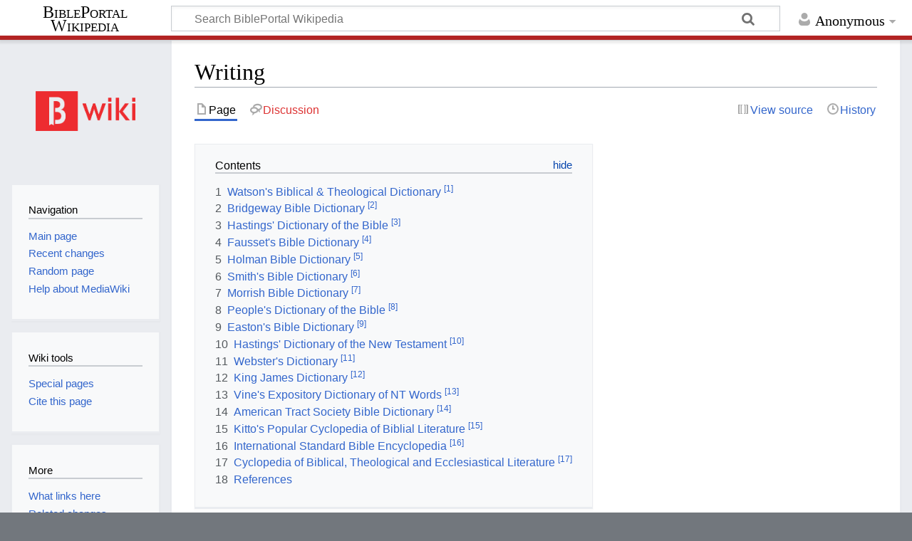

--- FILE ---
content_type: text/html; charset=UTF-8
request_url: https://wiki.bibleportal.com/page/Writing
body_size: 55631
content:
<!DOCTYPE html>
<html class="client-nojs" lang="en" dir="ltr">
<head>
<meta charset="UTF-8"/>
<title>Writing - BiblePortal Wikipedia</title>
<script>document.documentElement.className="client-js";RLCONF={"wgBreakFrames":!1,"wgSeparatorTransformTable":["",""],"wgDigitTransformTable":["",""],"wgDefaultDateFormat":"dmy","wgMonthNames":["","January","February","March","April","May","June","July","August","September","October","November","December"],"wgRequestId":"9a3a0b76fdad5189b45c2fab","wgCSPNonce":!1,"wgCanonicalNamespace":"","wgCanonicalSpecialPageName":!1,"wgNamespaceNumber":0,"wgPageName":"Writing","wgTitle":"Writing","wgCurRevisionId":326778,"wgRevisionId":326778,"wgArticleId":8854,"wgIsArticle":!0,"wgIsRedirect":!1,"wgAction":"view","wgUserName":null,"wgUserGroups":["*"],"wgCategories":[],"wgPageContentLanguage":"en","wgPageContentModel":"wikitext","wgRelevantPageName":"Writing","wgRelevantArticleId":8854,"wgIsProbablyEditable":!1,"wgRelevantPageIsProbablyEditable":!1,"wgRestrictionEdit":[],"wgRestrictionMove":[],"wgMediaViewerOnClick":!0,"wgMediaViewerEnabledByDefault":!0,"wgVisualEditor":{
"pageLanguageCode":"en","pageLanguageDir":"ltr","pageVariantFallbacks":"en"},"wgMFDisplayWikibaseDescriptions":{"search":!1,"nearby":!1,"watchlist":!1,"tagline":!1},"wgEditSubmitButtonLabelPublish":!1};RLSTATE={"site.styles":"ready","noscript":"ready","user.styles":"ready","user":"ready","user.options":"loading","ext.cite.styles":"ready","skins.timeless":"ready","ext.visualEditor.desktopArticleTarget.noscript":"ready"};RLPAGEMODULES=["ext.cite.ux-enhancements","site","mediawiki.page.ready","mediawiki.toc","skins.timeless.js","ext.visualEditor.desktopArticleTarget.init","ext.visualEditor.targetLoader"];</script>
<script>(RLQ=window.RLQ||[]).push(function(){mw.loader.implement("user.options@1hzgi",function($,jQuery,require,module){/*@nomin*/mw.user.tokens.set({"patrolToken":"+\\","watchToken":"+\\","csrfToken":"+\\"});
});});</script>
<link rel="stylesheet" href="/load.php?lang=en&amp;modules=ext.cite.styles%7Cext.visualEditor.desktopArticleTarget.noscript%7Cskins.timeless&amp;only=styles&amp;skin=timeless"/>
<script async="" src="/load.php?lang=en&amp;modules=startup&amp;only=scripts&amp;raw=1&amp;skin=timeless"></script>
<!--[if IE]><link rel="stylesheet" href="/resources/IE9fixes.css" media="screen"/><![endif]-->
<meta name="ResourceLoaderDynamicStyles" content=""/>
<link rel="stylesheet" href="/load.php?lang=en&amp;modules=site.styles&amp;only=styles&amp;skin=timeless"/>
<meta name="generator" content="MediaWiki 1.36.2"/>
<meta name="viewport" content="width=device-width, initial-scale=1.0, user-scalable=yes, minimum-scale=0.25, maximum-scale=5.0"/>
<link rel="shortcut icon" href="/favicon.ico"/>
<link rel="search" type="application/opensearchdescription+xml" href="/opensearch_desc.php" title="BiblePortal Wikipedia (en)"/>
<link rel="EditURI" type="application/rsd+xml" href="http://wiki.bibleportal.com/api.php?action=rsd"/>
<link rel="license" href="https://creativecommons.org/licenses/by-sa/4.0/"/>
<link rel="alternate" type="application/atom+xml" title="BiblePortal Wikipedia Atom feed" href="/index.php?title=Special:RecentChanges&amp;feed=atom"/>
<script src="https://bibleportal.com/assets/scripts/bp-scripture-tagger-min.js" type="text/javascript"></script>
</head>
<body class="mediawiki ltr sitedir-ltr mw-hide-empty-elt ns-0 ns-subject page-Writing rootpage-Writing skin-timeless action-view skin--responsive"><div id="mw-wrapper"><div id="mw-header-container" class="ts-container"><div id="mw-header" class="ts-inner"><div id="user-tools"><div id="personal"><h2><span>Anonymous</span></h2><div id="personal-inner" class="dropdown"><div role="navigation" class="mw-portlet" id="p-personal" aria-labelledby="p-personal-label"><h3 id="p-personal-label" lang="en" dir="ltr">Not logged in</h3><div class="mw-portlet-body"><ul lang="en" dir="ltr"><li id="pt-createaccount"><a href="/index.php?title=Special:CreateAccount&amp;returnto=Writing" title="You are encouraged to create an account and log in; however, it is not mandatory"><span>Create account</span></a></li><li id="pt-login"><a href="/index.php?title=Special:UserLogin&amp;returnto=Writing" title="You are encouraged to log in; however, it is not mandatory [o]" accesskey="o"><span>Log in</span></a></li></ul></div></div></div></div></div><div id="p-logo-text" class="mw-portlet" role="banner"><a id="p-banner" class="mw-wiki-title long" href="/page/Main_Page">BiblePortal Wikipedia</a></div><div class="mw-portlet" id="p-search"><h3 lang="en" dir="ltr"><label for="searchInput">Search</label></h3><form action="/index.php" id="searchform"><div id="simpleSearch"><div id="searchInput-container"><input type="search" name="search" placeholder="Search BiblePortal Wikipedia" autocapitalize="sentences" title="Search BiblePortal Wikipedia [f]" accesskey="f" id="searchInput"/></div><input type="hidden" value="Special:Search" name="title"/><input type="submit" name="fulltext" value="Search" title="Search the pages for this text" id="mw-searchButton" class="searchButton mw-fallbackSearchButton"/><input type="submit" name="go" value="Go" title="Go to a page with this exact name if it exists" id="searchButton" class="searchButton"/></div></form></div></div><div class="visualClear"></div></div><div id="mw-header-hack" class="color-bar"><div class="color-middle-container"><div class="color-middle"></div></div><div class="color-left"></div><div class="color-right"></div></div><div id="mw-header-nav-hack"><div class="color-bar"><div class="color-middle-container"><div class="color-middle"></div></div><div class="color-left"></div><div class="color-right"></div></div></div><div id="menus-cover"></div><div id="mw-content-container" class="ts-container"><div id="mw-content-block" class="ts-inner"><div id="mw-content-wrapper"><div id="mw-content"><div id="content" class="mw-body" role="main"><div class="mw-indicators mw-body-content">
</div>
<h1 id="firstHeading" class="firstHeading">Writing</h1><div id="bodyContentOuter"><div id="siteSub">From BiblePortal Wikipedia</div><div id="mw-page-header-links"><div role="navigation" class="mw-portlet tools-inline" id="p-namespaces" aria-labelledby="p-namespaces-label"><h3 id="p-namespaces-label" lang="en" dir="ltr">Namespaces</h3><div class="mw-portlet-body"><ul lang="en" dir="ltr"><li id="ca-nstab-main" class="selected"><a href="/page/Writing" title="View the content page [c]" accesskey="c"><span>Page</span></a></li><li id="ca-talk" class="new"><a href="/index.php?title=Talk:Writing&amp;action=edit&amp;redlink=1" rel="discussion" title="Discussion about the content page (page does not exist) [t]" accesskey="t"><span>Discussion</span></a></li></ul></div></div><div role="navigation" class="mw-portlet tools-inline" id="p-more" aria-labelledby="p-more-label"><h3 id="p-more-label" lang="en" dir="ltr">More</h3><div class="mw-portlet-body"><ul lang="en" dir="ltr"><li id="ca-more" class="dropdown-toggle"><span>More</span></li></ul></div></div><div role="navigation" class="mw-portlet tools-inline" id="p-views" aria-labelledby="p-views-label"><h3 id="p-views-label" lang="en" dir="ltr">Page actions</h3><div class="mw-portlet-body"><ul lang="en" dir="ltr"><li id="ca-view" class="selected"><a href="/page/Writing"><span>Read</span></a></li><li id="ca-viewsource"><a href="/index.php?title=Writing&amp;action=edit" title="This page is protected.&#10;You can view its source [e]" accesskey="e"><span>View source</span></a></li><li id="ca-history"><a href="/index.php?title=Writing&amp;action=history" title="Past revisions of this page [h]" accesskey="h"><span>History</span></a></li></ul></div></div></div><div class="visualClear"></div><div class="mw-body-content" id="bodyContent"><div id="contentSub"></div><div id="mw-content-text" lang="en" dir="ltr" class="mw-content-ltr"><div class="mw-parser-output"><div id="toc" class="toc" role="navigation" aria-labelledby="mw-toc-heading"><input type="checkbox" role="button" id="toctogglecheckbox" class="toctogglecheckbox" style="display:none" /><div class="toctitle" lang="en" dir="ltr"><h2 id="mw-toc-heading">Contents</h2><span class="toctogglespan"><label class="toctogglelabel" for="toctogglecheckbox"></label></span></div>
<ul>
<li class="toclevel-1 tocsection-1"><a href="#Watson.27s_Biblical_.26_Theological_Dictionary_.5B1.5D"><span class="tocnumber">1</span> <span class="toctext">Watson's Biblical &amp; Theological Dictionary <sup>&#91;1&#93;</sup></span></a></li>
<li class="toclevel-1 tocsection-2"><a href="#Bridgeway_Bible_Dictionary_.5B2.5D"><span class="tocnumber">2</span> <span class="toctext">Bridgeway Bible Dictionary <sup>&#91;2&#93;</sup></span></a></li>
<li class="toclevel-1 tocsection-3"><a href="#Hastings.27_Dictionary_of_the_Bible_.5B3.5D"><span class="tocnumber">3</span> <span class="toctext">Hastings' Dictionary of the Bible <sup>&#91;3&#93;</sup></span></a></li>
<li class="toclevel-1 tocsection-4"><a href="#Fausset.27s_Bible_Dictionary_.5B4.5D"><span class="tocnumber">4</span> <span class="toctext">Fausset's Bible Dictionary <sup>&#91;4&#93;</sup></span></a></li>
<li class="toclevel-1 tocsection-5"><a href="#Holman_Bible_Dictionary_.5B5.5D"><span class="tocnumber">5</span> <span class="toctext">Holman Bible Dictionary <sup>&#91;5&#93;</sup></span></a></li>
<li class="toclevel-1 tocsection-6"><a href="#Smith.27s_Bible_Dictionary_.5B6.5D"><span class="tocnumber">6</span> <span class="toctext">Smith's Bible Dictionary <sup>&#91;6&#93;</sup></span></a></li>
<li class="toclevel-1 tocsection-7"><a href="#Morrish_Bible_Dictionary_.5B7.5D"><span class="tocnumber">7</span> <span class="toctext">Morrish Bible Dictionary <sup>&#91;7&#93;</sup></span></a></li>
<li class="toclevel-1 tocsection-8"><a href="#People.27s_Dictionary_of_the_Bible_.5B8.5D"><span class="tocnumber">8</span> <span class="toctext">People's Dictionary of the Bible <sup>&#91;8&#93;</sup></span></a></li>
<li class="toclevel-1 tocsection-9"><a href="#Easton.27s_Bible_Dictionary_.5B9.5D"><span class="tocnumber">9</span> <span class="toctext">Easton's Bible Dictionary <sup>&#91;9&#93;</sup></span></a></li>
<li class="toclevel-1 tocsection-10"><a href="#Hastings.27_Dictionary_of_the_New_Testament_.5B10.5D"><span class="tocnumber">10</span> <span class="toctext">Hastings' Dictionary of the New Testament <sup>&#91;10&#93;</sup></span></a></li>
<li class="toclevel-1 tocsection-11"><a href="#Webster.27s_Dictionary_.5B11.5D"><span class="tocnumber">11</span> <span class="toctext">Webster's Dictionary <sup>&#91;11&#93;</sup></span></a></li>
<li class="toclevel-1 tocsection-12"><a href="#King_James_Dictionary_.5B12.5D"><span class="tocnumber">12</span> <span class="toctext">King James Dictionary <sup>&#91;12&#93;</sup></span></a></li>
<li class="toclevel-1 tocsection-13"><a href="#Vine.27s_Expository_Dictionary_of_NT_Words_.5B13.5D"><span class="tocnumber">13</span> <span class="toctext">Vine's Expository Dictionary of NT Words <sup>&#91;13&#93;</sup></span></a></li>
<li class="toclevel-1 tocsection-14"><a href="#American_Tract_Society_Bible_Dictionary_.5B14.5D"><span class="tocnumber">14</span> <span class="toctext">American Tract Society Bible Dictionary <sup>&#91;14&#93;</sup></span></a></li>
<li class="toclevel-1 tocsection-15"><a href="#Kitto.27s_Popular_Cyclopedia_of_Biblial_Literature_.5B15.5D"><span class="tocnumber">15</span> <span class="toctext">Kitto's Popular Cyclopedia of Biblial Literature <sup>&#91;15&#93;</sup></span></a></li>
<li class="toclevel-1 tocsection-16"><a href="#International_Standard_Bible_Encyclopedia_.5B16.5D"><span class="tocnumber">16</span> <span class="toctext">International Standard Bible Encyclopedia <sup>&#91;16&#93;</sup></span></a></li>
<li class="toclevel-1 tocsection-17"><a href="#Cyclopedia_of_Biblical.2C_Theological_and_Ecclesiastical_Literature_.5B17.5D"><span class="tocnumber">17</span> <span class="toctext">Cyclopedia of Biblical, Theological and Ecclesiastical Literature <sup>&#91;17&#93;</sup></span></a></li>
<li class="toclevel-1 tocsection-18"><a href="#References"><span class="tocnumber">18</span> <span class="toctext">References</span></a></li>
</ul>
</div>

<h2><span id="Watson's_Biblical_&amp;_Theological_Dictionary_[1]"></span><span class="mw-headline" id="Watson.27s_Biblical_.26_Theological_Dictionary_.5B1.5D">Watson's Biblical &amp; Theological Dictionary <sup id="cite_ref-term_81625_1-0" class="reference"><a href="#cite_note-term_81625-1">&#91;1&#93;</a></sup></span></h2>
<p> In regard to alphabetic writing, all the ancient writers attribute the invention of it to some very early age, and some country of the east; but they do not pretend to designate precisely either the time or the place. They say, farther, that <a href="/page/Cadmus" title="Cadmus">Cadmus</a> introduced letters from <a href="/page/Phenicia" title="Phenicia">Phenicia</a> into Greece, if we may credit the Parisian Chronicle, B.C. 1519, that is, forty- five years after the death of Moses. Anticlides asserts, and attempts to prove, that letters were invented in Egypt fifteen years before Phoroneus, the most ancient king of Greece; that is, four hundred and nine years after the deluge, and in the one hundred and seventeenth year of Abraham. On this it may be remarked, that they might have been introduced into Egypt at this time, but they had been previously invented by the Phenicians. </p> <p> Epigenes, who, in the estimation of Pliny, is weighty authority, informs us that observations, made upon the heavenly bodies for seven hundred and twenty years at Babylon, were written down upon baked tiles; but <a href="/page/Berosus" title="Berosus">Berosus</a> and Critodemus, also referred to by Pliny, make the number of years four hundred and eighty. Pliny from these statements draws the conclusion that the use of letters, as he expresses it, must have been eternal, that is, beyond all records. Simplicius, who lived in the fifth century, states, on the authority of Porphyry, an acute historian, that Callisthenes, the companion of Alexander, found at <a href="/page/Babylon" title="Babylon">Babylon</a> a record of observations on the heavenly bodies for one thousand nine hundred and three years. Of course the record must have been begun B.C. 2234, that is, the eighty-ninth year of Abraham. This statement receives some confirmation from the fact that the month of March is called <a href="/page/Adar" title="Adar">Adar</a> in the Chaldaic dialect; and at the time mentioned, namely, the eighty-ninth year of Abraham, the sun, during the whole month of March, was in the sign of the zodiac called Aries, or the Ram. The word Adar means the same with Aries. But, as letters would be unquestionably first used for the purposes of general intercourse, they must have been known long before they were employed to transmit the motions of the stars. Of this we have an evidence in the bill of sale, which, as we have reason to suppose from the expressions used in &#160;Genesis 23:20 , was given to <a href="/page/Abraham" title="Abraham">Abraham</a> by the sons of Heth. Hence it is not at all wonderful that books and writings are spoken of in the time of Moses, as if well known, &#160;Exodus 17:14; &#160;Exodus 24:4; &#160;Exodus 28:9-11; &#160;Exodus 32:32; &#160;Exodus 34:27-28; &#160;Numbers 33:2; &#160;Deuteronomy 27:8 . Nor is it a matter of surprise that long before his time there had been public scribes, who kept written genealogies: they were called by the Hebrews שוטרים , &#160;Exodus 5:14; &#160;Deuteronomy 20:5-9 . Even in the time of Jacob, seals, upon which names are engraved in the east, were in use, &#160;Genesis 38:18; &#160;Genesis 41:42; which is another probable testimony to the great antiquity of letters. </p> <p> Letters, which had thus become known at the earliest period, were communicated by means of the Phenician merchants and colonies, and subsequently by <a href="/page/Egyptian" title="Egyptian">Egyptian</a> emigrants, through all the east and the west. A strong evidence of this is to be found in the different alphabets themselves, which betray by their resemblance a common origin. That the posterity of the <a href="/page/Hebrew" title="Hebrew">Hebrew</a> patriarchs preserved a knowledge of alphabetical writing during their abode in Egypt, where essentially the same alphabet was in use, is evident from the fact, that the Hebrews while remaining there always had public genealogists. The law, also, was ordered to be inscribed on stones; a fact which implies a knowledge of alphabetical writing. The writing thus engraven upon stones is designated by its appropriate name, namely, חרות , &#160;Exodus 32:16; &#160;Exodus 32:32 . Not a few of the Hebrews might be unable to read and write, &#160;Judges 8:14; but those who were capable of writing wrote for others, when necessary. Such persons were commonly priests, who, as they do to this day in the east, bear an inkhorn in their girdle, &#160;Ezekiel 10:2-3; &#160;Ezekiel 10:11 . In the ink-horn were the materials for writing, and a knife for sharpening the pen, &#160;Jeremiah 36:23 . The rich and noble had scribes of their own, and readers also; whence there is more frequent mention made of hearing than of reading, &#160;1 Kings 4:3; &#160;2 Kings 12:10; &#160;Isaiah 29:18; &#160;Jeremiah 36:4; &#160;Romans 2:13; &#160;James 5:11; &#160;Revelation 1:3 . The scribes took youth under their care, who learned from them the art of writing. Some of the scribes seem to have held public schools for instruction; some of which, under the care of Samuel and other prophets, became in time quite illustrious, and were called the schools of the prophets, &#160;1 Samuel 19:16 , &amp;c; &#160;2 Kings 2:3; &#160;2 Kings 2:5; &#160;2 Kings 4:38; &#160;2 Kings 6:1 . The disciples in these schools were not children or boys, but young men, who inhabited separate edifices, as is the case in the <a href="/page/Persian" title="Persian">Persian</a> academies. They were taught music and singing, and without doubt writing also, the <a href="/page/Mosaic" title="Mosaic">Mosaic</a> law and poetry. They were denominated, in reference to their instructers, the sons of the prophets; teachers and prophets being sometimes called fathers. After the captivity there were schools for instruction either near the synagogues or in them. </p> <p> The materials and instruments of writing were, </p> <p> <strong> 1. </strong> The leaves of trees. </p> <p> <strong> 2. </strong> The bark of trees, from which, in the process of time, a sort of paper was manufactured. </p> <p> <strong> 3. </strong> A table of wood, πιναξ , לוח , &#160;Deuteronomy 9:9; &#160;Ezekiel 37:5; &#160;Luke 1:63 . In the east, these tables were not covered with wax as they were in the west; or at any rate very rarely so. </p> <p> <strong> 4. </strong> <a href="/page/Linen" title="Linen">Linen</a> was first used for the object in question at Rome. Linen books are mentioned by Livy. <a href="/page/Cotton" title="Cotton">Cotton</a> cloth also, which was used for the bandages of Egyptian mummies, and inscribed with hieroglyphics, was one of the materials for writing upon. </p> <p> <strong> 5. </strong> The paper made from the reed papyrus, which, as Pliny has shown, was used before the Trojan war. </p> <p> <strong> 6. </strong> The skins of various animals; but they were poorly prepared for the purpose, until some improved methods of manufacture were invented at Pergamus, during the reign of Eumenes, about B.C. 300. Hence the skins of animals, prepared for writing, are called in Latin <em> pergamena, </em> in English parchment, to this day, from the city Pergamus. They are sometimes denominated in Greek, μεμβρανα , &#160;2 Timothy 4:13 . </p> <p> <strong> 7. </strong> <a href="/page/Tables" title="Tables">Tables</a> of lead, עפרת , &#160;Job 19:24 . </p> <p> <strong> 8. </strong> Tables of brass, δελτοι χαλκαι . Of all the materials, brass was considered among the most durable, and was employed for those inscriptions which were designed to last the longest, 1Ma_8:22; 1Ma_14:20-27 . </p> <p> <strong> 9. </strong> Stones or rocks, upon which public laws, &amp;c, were written. Sometimes the letters engraved were filled up with lime, &#160; Exodus 24:12; &#160;Exodus 31:18; &#160;Exodus 32:19; &#160;Exodus 34:1; &#160;Deuteronomy 27:1-9; &#160;Joshua 8:32; &#160;Job 19:24 . </p> <p> <strong> 10. </strong> Tiles. The inscriptions were made upon the tiles first, and afterward they were baked in the fire. They are yet to be found in the ruins of Babylon; others of later origin are to be found in many countries in the east. 11. The sand of the earth, in which the children in India to this day learn the art of writing, and in which Archimedes himself delineated his mathematical figures, &#160; John 8:1-8 . If in &#160;Ezekiel 3:1 , and in &#160;Revelation 10:9 , we are informed that books were eaten, we must remember that the descriptions are figurative, and that they were eaten in vision; and consequently we are not at liberty to draw the conclusion from these passages, that any substance was used as materials for writing upon, which was at the same time used for food. The representations alluded to are symbolic, introduced to denote a communication or revelation from God. </p> <p> As to the instruments used in writing, when it was necessary to write upon hard materials, as tables of stone and brass, the style was made of iron, and sometimes tipped with diamond, Jeremiah 17. </p> <p> <strong> 1. </strong> The letters were formed upon tablets of wood, (when they were covered with wax,) with a style sharpened at one end, broad and smooth at the other; by means of which the letters, when badly written, might be rubbed out and the wax smoothed down. </p> <p> <strong> 2. </strong> Wax, however, was but rarely used for the purpose of covering writing tables in warm regions. When this was not the case, the letters were painted on the wood with black tincture or ink. </p> <p> <strong> 3. </strong> On linen, cotton cloth, paper, skins, and parchment, the letters were painted with a very small brush, afterward with a reed, which was split. The orientals use this elegant instrument to the present day instead of a pen. <em> Ink, </em> called ריו , is spoken of in &#160;Numbers 5:23 , as well known and common, &#160;Jeremiah 36:18 , and was prepared in various ways, which are related by Pliny. The most simple, and consequently the most ancient, method of preparation was a mixture of water with coals broken to pieces, or with soot, with an addition of gum. The ancients used other tinctures also; particularly, if we may credit Cicero and Persius, the ink extracted from the cuttle fish, although their assertion is in opposition to Pliny. The Hebrews went so far as to write their sacred books in gold, as we may learn from <a href="/page/Josephus" title="Josephus">Josephus</a> compared with Pliny. </p> <p> Hieroglyphics, that is, sacred sculptures or engravings, received that appellation, because it was once, and indeed till very lately, thought, that they were used only to express, in a manner hidden from the vulgar, what was exclusively religious; and which it was thought proper to conceal from all but the learned. The fact, however, is, that the hieroglyphic was a kind of picture writing, which passed through various modifications, and was applied alike to sacred and to civil purposes; to the emblazonment of the attributes of idols, the exploits of warriors, and the events of illustrious history. <a href="/page/Rudiments" title="Rudiments">Rudiments</a> of the same art have been found among almost all savages. Among the semi-civilized Mexicans history was pictorial: and in <a href="/page/Ceylon" title="Ceylon">Ceylon</a> and Continental India the same vehicle of instruction is made use of on the walls of their temples, to convey moral lessons, or to indicate the character and exploits of their deities. In Egypt, however, the art was carried into a more perfect system, and was more ostensibly set before the public eye on the massive and almost eternal monuments which cover the country. There, too, it ascends to ages of the world, with which the <a href="/page/Scriptures" title="Scriptures">Scriptures</a> have made us familiar, and stands associated with royal dynasties, and vicissitudes of conquest, more intimately blended with that stream of civil history, along the margin of which European education conducts us. These mystic characters have acquired an adventitious interest also, from the circumstance that the key to them was for so many ages lost. This knowledge perished among that people themselves, the records of whose kings and conquests lay hid under the inexplicable symbol, or the fanciful representation of letters and sounds which were still familiar to the lips of those to whom the signs had become wholly unmeaning. Age after age they were gazed at by the curious; conjectures respecting their nature and use were offered by the learned, some absurd and some approaching the truth, but all failing to throw light upon a mystery, which at length was surrendered, by common consent, to the receptacle of lost and irrecoverable knowledge. Whether the hieroglyphics were symbols only, or words, or picturesque alphabetical characters, or expressed the popular tongue, or one known only to the priests, were questions answered at random by the prompt and dogmatic; and even the more modest and probable solutions of the cautious had so little collateral evidence to support them, that they led to no result. As to their intent, one thought that they involved the mysteries of magic; another, that they were a form of the Chinese language; a third, that they veiled the doctrines of the true patriarchal religion; a fourth, that they enveloped the dogmatic arcana of the Egyptian priesthood. The great point, however, to be determined was, whether the hieroglyphics were the signs of a language; that is, of the sounds of any language; and, if so, whether the language was now known, or knowable, from books still extant. Each of these points was of equal importance; for in vain would it have been ascertained that these signs represented the sounds of a tongue once spoken, if that tongue had perished from the earth. <a href="/page/Clement" title="Clement">Clement</a> of Alexandria, who lived about the end of the second century, asserted that the <a href="/page/Egyptians" title="Egyptians">Egyptians</a> had three modes of writing,—the epistolo-graphic, or common characters; the hieratic, or sacerdotal, employed chiefly by the priesthood in writing books; and the hieroglyphic, used on public monuments. The symbolical he again distributes into imitative, which represent the plain figure of an object, as a circle to express the sun, and a half-circle the moon; tropical,—which have recourse to analogy for the representation of the object; and enigmatical,— as "a serpent, to signify the oblique course of the stars." This writer could not so accurately have expressed the truth of the case, unless he had known much more than he has written; and we may presume, that if he had been more liberal in his communications, the present age would not have had the honour of throwing open the gate to this branch of ancient learning. The notion which has generally prevailed, that by whatever rule the hieroglyphics were composed, they were invented by the Egyptian priests to conceal their wisdom from the vulgar, was combated by <a href="/page/Bishop" title="Bishop">Bishop</a> Warburton, with his usual acuteness. According to him, the first kind of hieroglyphics were mere pictures; because the most natural way of communicating our conceptions by marks or figures was, to trace out the images of things. But the hieroglyphics invented by the Egyptians were an improvement on this rude and inconvenient essay toward writing; for they contrived to make them both pictures and characters. He proceeds to other observations, which have lost their interest in consequence of the recent discoveries; but he argues conclusively, that hieroglyphics could not, in a vast number of cases, have been resorted to for purposes of secresy, since they were employed to record openly and plainly their laws, history, and all kinds of civil matters. This, as a general view, has been proved to be correct; but still no key to the reading of these characters was found. The figures of deities might, in many instances, be deciphered by their attributes; other symbols were not difficult to explain, as they spoke a universal language. Thus two hands, one holding a bow, and another a shield, suggested a battle; an eye and a sceptre, a monarch of intelligence and vigilance; a ship and a pilot, the governor of a state if associated with a man, the ruler of the universe if associated with a deity. A lion was a natural emblem of strength and courage; a bullock, of agriculture; a horse, of liberty; a sphynx, of subtlety. But still those hieroglyphics were in the greatest number which appeared to represent letters; and many might prove, at the same time, both emblematic and alphabetical. Approaches to the truth of the case had been, indeed, made. Warburton, from an attentive perusal of what <a href="/page/Clemens" title="Clemens">Clemens</a> Alexandrinus had said on the subject, had, in fact, concluded, in a way highly creditable to his acuteness, that hieroglyphics were a real written language, applicable to the purposes of history and common life, as well as to those of religion; and that, among the different sorts of hieroglyphics, the Egyptians possessed those which were used phonetically, or alphabetically, as letters; but, till recently, the means of following out this ingenious and correct conjecture were wanting to the learned. The first effectual step was taken by M. Quattermere, who proved, in his work <em> <a href="/page/Sur" title="Sur">Sur</a> la Langue et Litterature de l'Egypte, </em> [Concerning the <a href="/page/Language" title="Language">Language</a> and Literature of Egypt,] that the Coptic, a language of easy attainment, at least to a considerable extent, was the language of the ancient Egyptians. The second favouring circumstance of modern times was, the publication of the researches made as to the monuments of Egypt by the literary men and artists who accompanied the French expedition to that country. Previous to this, the specimens which had been brought to Europe were few, and the impressions and the fac similes of them incorrect. Some, too, were imitations, and others spurious. In the works published in <a href="/page/France" title="France">France</a> after this expedition, the representations of Egyptian monuments were numerous; and the inscriptions were given with perfect exactness and fidelity. Still, however, those would have remained as unintelligible as the originals but for the discovery of the <a href="/page/Rosetta" title="Rosetta">Rosetta</a> stone, now among the Egyptian antiquities in the gallery of the British museum. This stone was dug up by the French, near Rosetta, and contained an inscription in three sets of characters: one in hieroglyphics; a second in a sort of running hand, called enchorial, that is, in the common characters of the country; and a third in Greek. The latter appearing, from the disposition of the whole, to be a translation of the enchorial inscription, as that was of the hieroglyphic, the importance of this stone was at once seen by the French savans; but by the fortune of war, it was taken, with other valuables, by the British troops, and was sent to this country. The Antiquarian Society had it immediately engraved; and the fac similes, which were circulated through Europe, attracted great attention. Dr. Young has, however, the honour of being the discoverer of the nature and use of the hieroglyphical inscription. M. de Sacy, and more especially Mr. Ackerblad, a Danish gentleman, made some progress in identifying the sense of several parts of the second inscription, or that in demotic or enchorial characters, but made no progress in the hieroglyphics; and it was left for British industry to convert to permanent profit a monument which had been a useless, though a glorious, monument of British valour. The inscription upon this celebrated stone proved to be a decree of the Egyptian priests, solemnly assembled in the temple, to record upon a monument, as a public expression of their gratitude, all the events of the reign of <a href="/page/Ptolemy" title="Ptolemy">Ptolemy</a> Epiphanes; his liberality to the temples and to the gods; his success against his rebellious subjects; his clemency toward some of the traitors; his measures against the fatal consequences of excessive inundations of the Nile; and his munificence toward the college of the priests, by remitting the arrears of several years' payment of taxes. It was an important circumstance, that the whole concludes by ordering that this decree "shall be engraved on a hard stone in sacred characters, in common characters, and in Greek." By this it was ascertained that the second and third inscriptions were translations of the first; and that the second inscription was in the common character of the country. It was this that led Ackerblad to the investigation of the enchorial text, in order to discover its alphabet; in which he partially succeeded. His labours were, however, for some time unnoticed; but in 1814, Dr. Young published, in the Archaeologia, an improvement on the alphabet of Ackerblad, and a translation of the Egyptian inscription. Difficulties of no ordinary kind, beside those arising from the mutilated state of the stone, presented themselves to all who had applied to make out even the second, or enchorial inscription. </p> <p> "The method," says the Marquis Spineto, "pursued by our learned men in this Herculean task of deciphering the Rosetta stone, deserves to be noticed; it may serve to give you a proper idea of the infinite labour to which they have been obliged to submit; a labour which at first seemed calculated to deter the most indefatigable scholar. <a href="/page/Figure" title="Figure">Figure</a> to yourself, for a moment, the fashion introduced of writing the English language with the omission of most of its vowels, and then suppose our alphabet to be entirely lost or forgotten, a new mode of writing introduced, letters totally different from those we use, and then conceive what our labour would be, if, after the lapse of fifteen hundred years, when the English language, by the operation of ages, and the intercourse with foreigners, was much altered from what it now is, we should be required, by the help of a Greek translation, to decipher a bill of parliament written in this old, forgotten, and persecuted alphabet, in every word of which we should find, and even this not always, the regular number of consonants, but most of the vowels left out. And yet this is precisely what our learned antiquarians have been obliged to do. The Egyptians, like most of the orientals, left out many of the vowels in writing. The enchorial, or demotic alphabet, which they used, has been laid aside since the second or third century of our era. From that time to this, that is, for nearly sixteen hundred years, the <a href="/page/Coptic" title="Coptic">Coptic</a> alphabet has been used; and yet in this Coptic language, and in these very enchorial or demotic characters, was engraved on the Rosetta stone the inscription which they have deciphered." </p> <p> The steps of this interesting process are given by Dr. Young, in the Supplement to the Encyclopaedia Britannica. The substance is as follows: "As the demotic characters showed something like the shape of letters, it was shrewdly suspected that they might have been used as an alphabet. By comparing, therefore, its different parts with each other, and with the Greek, it was observed that the two groups in the fourth and seventeenth lines of the Greek inscription, in which <a href="/page/Alexander" title="Alexander">Alexander</a> and <a href="/page/Alexandria" title="Alexandria">Alexandria</a> occur, corresponded with two other groups in the second and the tenth line of the demotic inscription. These two groups, therefore, were considered as representing these two names, and thus not less than seven characters, or letters, were ascertained. Again: it was observed that a small group of characters occurs very often in almost every line. At first it was supposed that this group was either a termination, or some very common particle; and after some words had been identified, it was found to mean the conjunction <em> and. </em> It was then observed, that the next remarkable collection of characters was repeated twenty-nine or thirty times in the enchorial inscription; and nothing found to occur so often in the Greek, except the word king, which with its compounds, is repeated about thirty-seven times. A fourth assemblage of characters was found fourteen times in the enchorial inscription, agreeing sufficiently well in frequency with the name of Ptolemy, which occurs eleven times in the Greek, and generally in passages corresponding to those of the enchorial text, in their relative situation; and, by a similar comparison, the name of Egypt was identified. Having thus obtained a sufficient number of common points of subdivision, the next step was to write the Greek text over the enchorial, in such a manner that the passages ascertained should coincide as nearly as possible; taking, however, a proper care to observe that the lines of the demotic or enchorial inscription are written from right to left, while those of the Greek run in a contrary direction from left to right. At first sight this difficulty seemed very great; but it was conquered by proper attention and practice; because, after some trouble, the division of the several words and phrases plainly indicated the direction in which they were to be read. Thus it was obvious that the intermediate parts of each inscription stood then very near to the corresponding passages of the other." </p> <p> By means of the process above mentioned, Ackerblad, De Sacy, and Dr. Young, among whom a correspondence had been carried on, obtained a sort of alphabet from the enchorial characters, which might aid them in future researches. This result was published by Dr. Young in 1814. The examination of another stone at Menoup, containing an inscription in enchorial and in Greek characters, enabled Dr. Young to confirm the accuracy of former discoveries, and to add several new characters to the enchorial or demotic alphabet. Dr. Young next turned his attention to the hieroglyphics; and, though not with equal success, yet so as to demonstrate that they were phonetic or alphabetical, and to spell several proper names. The difficulty here, indeed, was how to begin; but his success opened a certain way to future progress; and it was upon Dr. Young's discovery that Champollion afterward engrafted his system, and was enabled to carry his researches into Egyptian antiquities and Egyptian hieroglyphics, to an extent which is now deeply engaging the attention of the literary world. </p> <p> Two practical ends appear to have been answered already by the deciphering of the mystic monuments of Egypt. The first is, that the inscriptions which have been read by Champollion, afford assistance in settling some questions of ancient chronology; the other is, that important collateral proof has been afforded of the historical accuracy of the Old Testament, and the antiquity of its books. It is presumptive in favour of the genuineness and antiquity of the writings of Moses, that such proper Egyptian names as are found in no other ancient writings beside his own, such as On, and Rameses, and <a href="/page/Potipherah" title="Potipherah">Potipherah</a> and Asenath, should now be read in hieroglyphic characters on monuments still standing in the same country. But the confirmatory evidence goes still farther. In one inscription the names of two of the Pharaohs, Osorgon and Scheschonk, are exhibited. Of the characters which compose this legend some are phonetic, some figurative, and some symbolic. The whole reading in Coptic, is, " <em> Ouab an Amon-re soten annenoute Osorchon pri </em> (or <em> pre </em> ) <em> ce </em> or <em> ci an ouab an Amon-re Souten Scheschonk-re Soten Nebto, </em> ( <em> Amonmai Osorchon, </em> )" &amp;c. The meaning of which is, "The pure by Amon-re, king of the gods, Osorchon deceased, son of the pure, by Amon-re, king of the gods, Scheschonk deceased, son of king of the world, (beloved by Amon-re, Osorchon,) imparting life, like the sun, for ever." This Osorchon seems to have been the Zarah, or Zarach, the king of Ethiopia, recorded in the Second Book of Chronicles, who, with a host of a thousand thousand and three hundred chariots, came to make war against Asa, the grandson of Jeroboam, and was defeated at Mareshah. Although the Greek historians have never mentioned either the name or exploits of Osorchon, this fact is attested by an hieroglyphical manuscript, published by Denon. It is a funeral legend, loaded with figures, on and round which there are several hieroglyphical inscriptions. With respect to the other Pharaoh, Champollion, speaking of the temple of Karnac, says, "In this marvellous place I saw the portraits of most of the ancient Pharaohs, known by their great actions. They are real portraits, represented a hundred times on the basso-relievos of the outer and inner walls. Each of them has his peculiar physiognomy, different from that of his predecessors and successors. Thus, in colossal representations, the sculpture of which is lively, grand, and heroic, more perfect than can be believed in Europe, we see the <a href="/page/Pharaoh" title="Pharaoh">Pharaoh</a> Mandouei combating the nations hostile to Egypt, and returning triumphant to his country. <a href="/page/Farther" title="Farther">Farther</a> on, the campaigns of Rhamses Sesostris; elsewhere Sesonchis, or Shishak, dragging to the feet of the Theban Trinity, Ammon, Mouth, and Khous, the chiefs of thirty conquered nations, among which is found, written in letters at full length, the word <em> Joudahamalek, </em> that is, the kingdom of the Jews, or the kingdom of Judah. </p> <p> This is a commentary on the fourteenth chapter of the First Book of Kings, which relates the arrival of <a href="/page/Shishak" title="Shishak">Shishak</a> at Jerusalem, and his success there. Thus the identity between the Egyptian Sheschonk, the Sesonchis of Manetho, and the Sesac, or Schischak of the Bible, is confirmed in the most satisfactory manner." </p>
<h2><span id="Bridgeway_Bible_Dictionary_[2]"></span><span class="mw-headline" id="Bridgeway_Bible_Dictionary_.5B2.5D">Bridgeway Bible Dictionary <sup id="cite_ref-term_19167_2-0" class="reference"><a href="#cite_note-term_19167-2">&#91;2&#93;</a></sup></span></h2>
<p> As ancient nations and communities developed, people became increasingly aware of the benefits that writing brought. Over the centuries they used a variety of materials and methods in their efforts to develop the art and improve their skills. </p> <p> An early practices was to engrave letters on a smooth surface of bare stone, clay, or stone covered with plaster. The writing was done with a sharp-pointed instrument, usually on rectangular tablets of a size that people could easily handle (&#160;Exodus 32:15-16; &#160;Deuteronomy 27:2-3; &#160;Job 19:24; &#160;Isaiah 8:1). A more common practice for writings and records of lesser importance was to write in ink on pieces of pottery (technically known as ostraca). </p> <p> Engraved tablets of stone or clay effectively preserved the writing, but their size and weight limited their usefulness. A more convenient material was developed from a reed known as papyrus (from which we get the English word ‘paper’) or byblos. <a href="/page/Dried" title="Dried">Dried</a> flat strips of papyrus were stuck together to form a flat sheet, which a person wrote upon using a pen and ink. The pen also was made from a papyrus reed (&#160;2 John 1:12; &#160;3 John 1:13). </p> <p> <a href="/page/Papyrus" title="Papyrus">Papyrus</a> writing sheets were often joined to form a long strip, which was then rolled into a scroll (&#160;Jeremiah 36:2; &#160;Revelation 5:1). The <a href="/page/Greeks" title="Greeks">Greeks</a> called a scroll a biblion (after the byblos, or papyrus, plant). From this word we get the word ‘Bible’ as a name for that collection of scrolls, or books, that <a href="/page/Christians" title="Christians">Christians</a> acknowledge as the Scriptures. Since papyrus did not last well, writers sometimes used specially dried animal skin (parchment) instead. <a href="/page/Parchment" title="Parchment">Parchment</a> was much more expensive than papyrus, and usually people used it only for those writings that were more important or in more constant use (&#160;Luke 4:17; &#160;Luke 4:20; &#160;2 Timothy 4:13). </p> <p> Although the word ‘book’ sometimes appears in English translations of the Old and New Testaments, the article referred to was not a book in the sense that we understand today (i.e. a collection of sheets bound together). It was most likely a scroll. The book form developed early in the second century AD. Christians found this form particularly useful, not simply because books were easier to read than scrolls, but because the sacred writings could be kept together more conveniently. A few books could contain the writings of many scrolls. This kind of book has become known as a codex. (See also <a href="/page/Manuscripts" title="Manuscripts">Manuscripts</a> .) </p>
<h2><span id="Hastings'_Dictionary_of_the_Bible_[3]"></span><span class="mw-headline" id="Hastings.27_Dictionary_of_the_Bible_.5B3.5D">Hastings' Dictionary of the Bible <sup id="cite_ref-term_54688_3-0" class="reference"><a href="#cite_note-term_54688-3">&#91;3&#93;</a></sup></span></h2>
<p> <strong> <a class="mw-selflink selflink">Writing</a> </strong> </p> <p> 1. Pre-historic The origin of writing is not recorded in Genesis, where we should expect to find some account of it, but this omission may be intentional. Since God is represented as writing on two Tables of stone ( This classic reference book has been a standard for the past 100 years among scholars and laity alike. James Hastings, one of the most influential Bible scholars and editors of the early 19th century, assembled this massive dictionary of all Biblical terms in 1909. <a href="/page/Written" title="Written">Written</a> by over 75 Biblical experts and pastors, each entry has an in-depth explanation, summary, cross-references, and contributor. This edition also has a list of abbreviations, maps, and a pronunciation guide. Hasting's one volume Dictionary of the Bible is not simply an abridged or condensed version of his 5-volume work. It is an entirely separate work. </p> <p> This resource is essential for any student of the Bible, whether youÃ—re a pastor, seminary student, or general reader. With the <a href="/page/Logos" title="Logos">Logos</a> edition, all <a href="/page/Scripture" title="Scripture">Scripture</a> references are linked to the other resources in your library, making study, devotions, and comparison easy. f.), it might seem improper that He should employ a human invention, while, on the other hand, there may have been no tradition that the art was first used on that occasion; the inference is therefore left to be drawn by the reader. Perhaps we may infer from the phrase in &#160;Isaiah 8:1 that there was a style known as ‘Divine writing,’ being the character used in these Tables. The Tables themselves scarcely figure in the historical parts of the OT, neither can we from the <a href="/page/Pentateuch" title="Pentateuch">Pentateuch</a> learn their contents with precision; yet the tradition that such Tables at one time existed is likely to be trustworthy, and the narratives given in Ex. and Deut. imply that there were whole Tables and fragments of Tables which had to be accounted for. From the statement that they were written on both sides afterwards grotesquely misunderstood we may infer that they resembled <em> stelÅ“ </em> in form, and perhaps the original should be rendered by that word. </p> <p> <strong> 2. Origin of writing among the <a href="/page/Israelites" title="Israelites">Israelites</a> </strong> . It is improbable that the OT contains any documents which in their written form are earlier than the time of David, when we first hear of an official scribe (&#160; 2 Samuel 8:17 ). The question of the date at which writing was first in use in <a href="/page/Palestine" title="Palestine">Palestine</a> is absolutely distinct from that of its earliest employment by <em> Israelites </em> , though the two are often confused. There is no evidence of <a href="/page/Israel" title="Israel">Israel</a> ever having employed the cuneiform script or any form of hieroglyphic writing, though both may have been familiar in Palestine before the rise of the <a href="/page/Israelitish" title="Israelitish">Israelitish</a> State. Probably, then, their earliest writing was alphabetic, but whence the Israelites got the art is a question of great difficulty, never likely to be cleared up. It is certain that Hebrew orthography is etymological, <em> i.e. </em> fixed in many cases by the history of the word as well as by its pronunciation, and this being so, it must have come down by tradition from an earlier stage of the language; yet of this earlier language we have no monuments. The possibilities are: (1) that the Israelitish tribes contained men with whom knowledge of writing was hereditary; (2) that when they settled in <a href="/page/Canaan" title="Canaan">Canaan</a> however we interpret this phrase they took over the language, and with it the writing and orthography, of the earlier inhabitants; (3) that when the immigrants were settled, teachers of this art, among others, were sent for to PhÅ“nicia. The second of these hypotheses has most in its favour, as it accounts best for the differences between Hebrew and PhÅ“nician spelling. </p> <p> <strong> 3. Character of writing </strong> . The <strong> alphabet </strong> employed by the Israelites consists of 22 letters, written from right to left, serving for 28 or more sounds, not including vowels, which some of the consonants assist in representing. The OT, which bas no grammatical terms, never alludes to these signs by name; yet we learn a few letter-names, not from their being employed to denote letters, but from their use as names of objects resembling those letters: these are <em> WÃ¢w </em> and <em> TÃ¢w </em> , meaning ‘hook’ and ‘cross’ (like our T-square, etc.), and it seems possible that two more such names may lurk in &#160; Isaiah 28:10 . From the story in &#160; Judges 12:6 it might be inferred that the letter-names were not yet known at the time; still those which figure in the Hebrew grammars must be of great antiquity, as is evinced by the Greeks having borrowed them. The Greek names are evidently taken from an <a href="/page/Aramaic" title="Aramaic">Aramaic</a> dialect, and of this language some of the names used by the <a href="/page/Jews" title="Jews">Jews</a> ( <em> NÃ»n, RÃ§sh </em> ) show traces. These names have often been thought to be taken from the appearance of the letters or perhaps it should be said that the letters were originally pictures of the objects which their names denote but it is difficult to draw up a consistent scheme based on this theory. The familiar order is found in the alphabetic Psalms and in Lamentations, and in the cypher of Jeremiah (&#160; Jeremiah 25:26 etc., if the traditional explanation of those passages be trustworthy). Of the existence of any graphic signs other than the letters there is no evidence, though it is likely that the signs used by the neighbouring peoples to express units, decades, scores, and centuries were known to the Israelites, and they may also have had the dividing line between words, though the mistakes in the text of the OT due to wrong division show that it was not regularly used; a dividing point is used in the <a href="/page/Siloam" title="Siloam">Siloam</a> inscription. Isaiah, as has been seen, distinguishes ‘human writing’ or ‘the writing of <em> ‘Ä•nÃ´sh </em> ’ from some other; and it would be in accordance with analogy that the spread of the art should lead to the formation of a variety of scripts. The style current, as exhibited in the inscription mentioned, and in a weight and a few gems, differs very slightly from that in use in the PhÅ“nician settlements, of which the history is traceable from the 8th or 9th cent. b.c. down to Roman times. The papyri recently discovered at <a href="/page/Elephantine" title="Elephantine">Elephantine</a> show that in the 5th cent. b.c. a different and more cursive hand was used for Aramaic by the <a href="/page/Jewish" title="Jewish">Jewish</a> exiles; we should probably be correct in assuming that a similar hand was employed for Hebrew papyri also, in the time of Jeremiah and Ezekiel. </p> <p> The square character, according to the Jewish tradition, was substituted for the older writing (of which a variety is preserved in the <a href="/page/Samaritan" title="Samaritan">Samaritan</a> script) in copies of the Law by Ezra, but this can be regarded only as a conjecture. The modern character first appears in Hebrew inscriptions of the 1st cent. a.d., and a somewhat similar type in Palmyrene texts of nearly the same date; yet for certain purposes the older style was retained by the Jews, <em> e.g. </em> for coins, which show the ancient character even in Bar Cochba’s time. Still the numerous errors in the LXX [Note: Septuagint.] version which owe their explanation to the confusion of similar letters, show that an alphabet similar to that now in use must have been employed for writing the Law as early as the 2nd or perhaps the 3rd cent. b.c.; and the allusion in &#160; Matthew 5:18 to <em> <a href="/page/Yod" title="Yod">Yod</a> </em> as the smallest letter of the alphabet, shows that the employment of this alphabet was familiar at that time. The change by which it had superseded the older scripts is likely to have been gradually rather than suddenly accomplished. The square character differs from the older, among other things, in the possession of five final forms, four of which are in fact nearer the older script than the initial forms; this innovation seems to be connected with the practice, adopted from the Greeks, of employing the letters for numeration, when five extra letters were required to provide signs for 500 900. That this practice was borrowed from the Greeks is confirmed by the Rabbinical use of the Gr. word <em> gematria </em> , ‘geometry,’ to denote it. The exact sense of the word rendered ‘tittle’ In &#160; Matthew 5:18 is unknown; attempts have at times been made to interpret the word from the strokes called in the later Jewish calligraphy <em> tÃ¢gÃ®n </em> . </p> <p> <strong> 4. Later history of Hebrew writing </strong> . Of other signs added to the letters the only kind which can claim any considerable antiquity are the <em> puncta extraordinaria </em> , dots placed over certain letters or words ( <em> e.g. </em> ‘and he kissed him’ in &#160; <a href="/page/Genesis" title="Genesis">Genesis</a> 33:4 ) to indicate that they should be ‘expunged,’ a term which literally means ‘to point out.’ This practice was common to both Western and Eastern scribes in the early centuries of our era, and even before; and it has rightly been inferred from the occurrence of these dots that all our copies of the Hebrew OT go back to one, of no great accuracy. In Bible times the process of erasure is indicated by a word signifying ‘to wipe out’ (&#160; Exodus 32:32 ), apparently with water (&#160; Numbers 5:23 ), whereas in Rabbinical times a word which probably signifies ‘to scratch out’ is ordinarily employed. The NT equivalent is ‘to smear out,’ <em> e.g. </em> &#160; Colossians 2:14 etc. During the period that elapsed between the fall of <a href="/page/Jerusalem" title="Jerusalem">Jerusalem</a> and the completion of the Tradition, various rules were invented for the writing of the Law. which are collected in the <a href="/page/Tract" title="Tract">Tract</a> called <em> SÃ´pherÃ®m </em>&#160;; these involved the perpetuation of what were often accidental peculiarities of the archetype, and the insertion in the text of signs, the meaning of which had in certain cases been forgotten. A much more important addition to the text is later than the completion of the Talmuds, viz. the introduction of a system of signs indicating the vocalization and musical pitch or chant. Of the former, two systems are preserved, an Eastern and a Western, but the familiar Western system won general acceptance. The invention and elaboration of these systems stand in some relation to the efforts made by <a href="/page/Syrian" title="Syrian">Syrian</a> Christians and <a href="/page/Moslems" title="Moslems">Moslems</a> to perpetuate the correct vocalization and intonation of their sacred books and facilitate their acquisition; and indeed the Jewish inventions seem based on those already employed by <a href="/page/Syrians" title="Syrians">Syrians</a> and Arabs, and both in form and in nomenclature bear evidence of this origin. It would seem, however, that the first employment of vowel-signs for a Semitic language is to he found in the monuments of pagan Abyssinia. We should expect the introduction of extraneous signs into the sacred page to meet with violent opposition, yet of this we have no record; there is, however, evidence that the employment of the same signs for the punctuation of non-Biblical texts was disapproved by a party. The Karaite Jews appear to have saved the text from these additions by the expedient of transliterating it into Arabic characters, but this practice was soon abandoned, and the MSS which illustrate it belong to a limited period. </p> <p> Some record of the process by which the text was vocalized would be welcome, for without this it has to he re-constructed by analogies drawn from the history of the Koran, which itself is imperfectly known. There are clearly many cases in which the vocalization has been affected by dogmatic considerations; it is not, however, certain that the punctuators were responsible for this, as there is evidence that before the invention of vowel-signs there were cases where fault was found with the traditional vocalization. The familiar series of variants known as <strong> QerÃ§ </strong> , opposed to <strong> KethÃ®bh </strong> , appears to embody suggestions for the improvement of the text, dating from various ages. So elaborate a task as the vocalization must have been accomplished by a large and authoritative committee, labouring for at least some years; but whether there was any reason for secrecy or not, there is ground for thinking that even in the 9th cent. the memory of the event was exceedingly hazy. </p> <p> <strong> 5. Character of writers </strong> . The OT gives little information on such subjects as schools and methods of instruction. In Isaiah’s time (&#160; Isaiah 29:11-12 ) an ordinary <a href="/page/Israelite" title="Israelite">Israelite</a> might or might not be able to read; apparently, however, such knowledge was usual in the higher classes (&#160; Isaiah 8:2 ), and the same seems to he implied by a scene in Jeremiah (ch. 36), whereas the precepts of Deuteronomy from their wording (&#160; Isaiah 6:9 ) rather suggest that the process of writing would be familiar to every Israelite, and in one case (&#160; Isaiah 24:1 ) distinctly imply it. Of association of the art of writing with the priestly caste there is perhaps no trace except in &#160; Numbers 5:23 , where a priest has to write a magical formula; and the fact that in later times the order of scribes was quite distinct from that of priests shows that there was no such association. Unless we are to infer from &#160; Judges 5:14 that the art of writing was cultivated at an early time in the tribe of Zebulun, it would appear that the foreign policy of David first led to the employment of a scribe (&#160; 2 Samuel 8:17 ), such a person doubtless corresponding with the <em> kÃ¢tib </em> or <em> munshi </em> ’ of Mohammedan States, whose business it is to write letters for the sovereign, himself often unacquainted with the art; these persons set the fashion and invent the technicalities which other writers adopt. Less distinguished scribes attach themselves to particular individuals, at whose dictation they write (as <a href="/page/Baruch" title="Baruch">Baruch</a> for Jeremiah), or earn their living by writing and reading letters for those who require the service. Closely connected with this profession ls that of copyist, but the development of the latter in Israel seems to have been peculiar. In Deuteronomy Moses writes the Law himself (&#160; Deuteronomy 31:24 ), and the kings are to make their own copies (&#160; Deuteronomy 17:18 ); of a professional copyist of the Law we do not hear till the time of Ezra, who is clearly regarded as editor as well as copyist; and though the word ‘scribe’ technically means one who copies the Law, its sense in <a href="/page/Sirach" title="Sirach">Sirach</a> ( Sir 10:5 etc.) approaches that of <em> savant </em> , while in the NT it might be rendered by ‘theologian.’ </p> <p> Publication in ancient times was usually effected by recitation, whence one copy would serve for a large community; but the employment of writing altogether for the composition and perpetuation of <strong> books </strong> appears to have commenced late in Israelitish history. Thus Solomon’s ‘wisdom’ was spoken, not written (&#160; 1 Kings 4:32-34 ), and those who wished to profit by it had to come and hear the king, who may be thought of as holding <em> sÃ©ances </em> for the recitation of his works. In Isaiah’s time the amount of a prophecy written appears to have been confined to just sufficient to remind the hearer of its content (&#160; 1 Kings 8:1 ); and this might he attested by witnesses. When the prophecies of Jeremiah were written at length, the process appears to have been regarded as an innovation of which some account was required (&#160; Jeremiah 36:17 ); but after this time it seems to have become familiar, and in &#160; Habakkuk 2:1 the prophet is commanded to write his prophecy clearly, to enable it to be read easily. Of a written Law, apart from the tradition of the Two Tables, there seems to be little or no trace prior to the discovery of Deuteronomy; how the older code embodied in Exodus was preserved is not known. <a href="/page/Official" title="Official">Official</a> chronicles perhaps engraved on stone, but this is uncertain seem to have commenced in the time of David, when we first hear of an official called ‘the recorder’ (&#160; 2 Samuel 8:16 ); and to his age or that of his successor it is possible that certain collections of tribal lays go back, which afterwards furnished the basis of prose histories whose substance is preserved in the Pentateuch and following books; but the older theory of the documents contained in the Pentateuch ( <em> e.g. </em> &#160; Exodus 13:8 ) is that the memory of events would be preserved by ceremonies, accompanied with explanatory formulÃ¦, rather than by written monuments. The founding of <strong> libraries </strong> (cf. 2M&#160; Malachi 2:13 ) and circulation of literature in masses probably belong to post-exilic times, when Ecclesiastes can complain that too many books are written (&#160; Ecclesiastes 12:12 ), and Daniel thinks of the OT as a library (&#160; Daniel 9:2 ). But for legal and commercial purposes (as well as epistolography) the use of writing was common in pre-exilic times. So <a href="/page/Jezebel" title="Jezebel">Jezebel</a> sends a circular note in many copies (&#160; 1 Kings 21:8 ), which bear the king’s seal, probably in clay (&#160; Job 38:14 ); Job (&#160; Job 13:26; &#160; Job 31:35 ) thinks of his indictment as written, and Isaiah (&#160; Isaiah 10:1 ) appears to condemn the practice of drawing up documents fraudulently. Contracts of divorce and purchase of land are mentioned by Jeremiah (&#160; Jeremiah 3:8; &#160; Jeremiah 32:14 etc.), the latter requiring attestation by witnesses. The images of &#160; Isaiah 34:16 , &#160; Psalms 139:16 etc. appear to be taken from the practice of bookkeeping, which ben-Sira in the 2nd cent. b.c. so strongly recommends (42:7). Of genealogical rolls we hear first in post-exilic times, but the comparison of &#160; 1 Chronicles 9:1-44 with &#160; Nehemiah 11:1-36 shows that such documents were sometimes old enough to make it difficult for the archÃ¦ologists to locate them with certainty. In the Persian period a few new terms for writings and copies were introduced into Hebrew, and we hear of translations (&#160; Ezra 4:7 ‘written in Aramaic and translated into Aramaic,’ where the first ‘Aramaic’ is surely corrupt), and of foreign scripts being learned by Jews (&#160; Daniel 1:4 ). In Esther we read of an elaborate system in use in the Persian empire for the postage of royal communications. </p> <p> On the whole, we are probably justified in asserting that the notion connected with writing in the classical period of Hebrew literature was rather that of rendering matter permanent than that of enabling it to reach a wide circle. Hence the objection that some have found to the Two Tables of stone being hidden away in the ark (unlike the Greek and Roman decrees engraved on public <em> stelÅ“ </em> ) is not really a valid one; the contents are supposed to be graven on the memory (&#160; Jeremiah 31:33 ), the written copy serving merely as an authentic text for possible reference in case of doubt like the standard measures of our time. This theory is very clearly expressed in &#160; Deuteronomy 31:26 and &#160; 1 Samuel 10:25 , and renders it quite intelligible that the Law should have been forgotten, and recovered after centuries of oblivion. Such instruction as was given to the young was in all probability without the use of any written manuals, and in the form of traditions to be committed to memory. ‘We have heard with our ears and our fathers have told us’ (&#160; Psalms 44:1 ) is the formula by which the process of acquiring knowledge of ancient history is described. The conception of the Law as a book to be read, whereas other literary matter was to be learned and recited without note, is due to the growth of synagogal services, such as commenced long after the first Exile. Even in the time of Josephus it would appear that a community rather than an individual was ordinarily the possessor of a copy of the Law, whence the term ‘to read,’ as in &#160; Luke 10:26 , is the formula employed in quoting texts of Scripture only, whereas ‘to repeat’ would be used when the Tradition was cited. Both were doubtless habitually committed to memory and so cited, whence it comes that quotations are so often inaccurate. </p> <p> <strong> 6. Writing materials </strong> . The ordinary verb used in Hebrew for ‘writing’ has in Arabic as its primary sense that of <em> sewing </em> or <em> stitching </em> , whence it might be inferred that the earliest form of writing known to the peoples who employ that word consisted in embroidery or the perforation of stuffs and leaves. More probably the sense of ‘writing’ comes through an intermediate signification <em> to put together, make a list, compose </em> , of which we have examples in &#160; Judges 8:14 , &#160; Isaiah 10:19 , and perhaps &#160; Hosea 8:12 and &#160; Proverbs 22:20; this sense is preserved in Arabic in the word <em> katÃ®bah </em> , ‘regiment <em> or </em> list of men enrolled.’ From the Heb. word <em> kÃ¢thabh </em> , then, we learn nothing as to the nature of the material; more is indicated by a rarer word <em> chÃ¢qaq </em> , lit. ‘to scratch,’ which implies a hard surface, such as that of stone or wood; and of ‘ <strong> books </strong> ’ of this sort, calculated to last for ever, we read in &#160; Isaiah 30:8 and &#160; Job 19:23-24 . <strong> Wooden staves </strong> are specified as material for writing in &#160; Numbers 17:2 and &#160; Ezekiel 37:16; and a ‘polished surface,’ probably of metal, in &#160; Isaiah 8:1 . The instrument (AV [Note: Authorized Version.] <strong> pen </strong> ) employed in this fast case has a peculiar name: that which was employed on stone was called <em> ‘Ã§t </em> , and was of iron, with a point at times of some harder substance, such as diamond (&#160; Jeremiah 17:1 ). There appears to be a reference in Job ( <em> l.c </em> .) to the practice of filling up the scratches with lead for the sake of greater permanence, but some suppose the reference to be rather to leaden tablets. At some time near the end of the Jewish kingdom, the employment of less cumbrous materials came into fashion, and the word for ‘book’ ( <em> sÃ§pher </em> ) came to suggest something which could be rolled or unrolled, as in &#160; Isaiah 34:4 , where a simile is drawn from the latter process, and &#160; Isaiah 37:14 , where a letter from the king of <a href="/page/Assyria" title="Assyria">Assyria</a> which we should expect to be on clay is ‘spread out’; in the parallel narrative of 2Kings this detail is omitted. Allusions to <strong> rolls </strong> become common in the time of Jeremiah and Ezekiel, and though their material is not specified, it was probably <strong> papyrus </strong>&#160;; but skins may also have been employed. For writing on these lighter substances, <strong> reeds </strong> and pigments were required; references to the latter are to be found in &#160; Jeremiah 36:18 , &#160; Ezekiel 23:14 , but of the former (&#160; 3 John 1:13 (‘ <strong> pen </strong> ’)) there is no mention in the OT, though it has been conjectured that the name of the graving tool was used for the lighter <a href="/page/Instrument" title="Instrument">Instrument</a> (&#160; Psalms 45:1 ); the later Jews adopted the Greek name, still in use in the East, and various Greek inventions connected with the preparation of skins. To an instrument containing <strong> ink </strong> and probably pens, worn at the waist, there is a reference in &#160; Ezekiel 9:2 (EV [Note: English Version.] <strong> inkhorn </strong> ), and to a <strong> penknife </strong> in &#160; Jeremiah 36:23 . </p> <p> In Roman times <strong> parchment </strong> appears to have been largely used for rough copies and notes, and to this there is a reference in &#160; 2 Timothy 4:13 . The <a href="/page/Apostolic" title="Apostolic">Apostolic</a> letters were written with ink on papyrus (&#160; 2 Corinthians 3:3 , &#160; 2 John 1:5; &#160; 2 John 1:12 etc.). <a href="/page/Zacharias" title="Zacharias">Zacharias</a> (&#160; Luke 1:63 ) uses a tablet, probably of <strong> wood </strong> filled in with <strong> wax </strong> . </p> <p> Literary works, when rolls were employed, were divided into portions which would fill a roll of convenient size for holding in the hand: on this principle the division of continuous works into ‘ <strong> books </strong> ’ is based, while in other cases a collection of small pieces by a variety of authors was crowded into a single roll. The roll form for copies of the Hebrew Scriptures was maintained long after that form had been abandoned (perhaps as early as the 2nd cent.) for the <em> quire </em> by Christians in the case of Greek and <a href="/page/Syriac" title="Syriac">Syriac</a> copies. The quire was employed, it would appear, only when the material was parchment, the roll form being still retained for papyrus. <strong> <a href="/page/Paper" title="Paper">Paper</a> </strong> was brought from the far East by Moslems in the 7th cent. a.d., when factories were founded at Ispahan and elsewhere, and owing to its great cheapness it soon superseded both papyrus and parchment for ordinary purposes. The Jews, however, who were in possession of a system of rules for writing the Law on the latter material, did not readily adopt the new invention for multiplying copies of the <a href="/page/Sacred" title="Sacred">Sacred</a> Books. </p> <p> <strong> 7. Writing as affecting the text </strong> . It has often been shown that accuracy in the modern sense was scarcely known in ancient times, and the cases in which we have parallel texts of the same narrative in the Bible show that the copyists took very great liberties. Besides arbitrary alterations, there were others produced accidentally by the nature of the rolls. The writing in these was in columns of breadth suited to the convenience of the eye; in some cases lines were repeated through the eye of the scribe wandering from one column to another. Such a case probably occurs in &#160; Genesis 4:7 , repeated from &#160; Genesis 3:16 . Omissions were ordinarily supplied on the margin, whence sometimes they were afterwards inserted in a wrong place. There is a notable case of this in &#160; Isaiah 38:21-22 , whose true place is learned from &#160; 2 Kings 20:7-8 . Probably some various readings were written on the margin also, and such a marginal note has got into the text of &#160; Psalms 40:7 b. <a href="/page/Ancient" title="Ancient">Ancient</a> readers, like modern ones, at times inserted their judgment of the propositions of the text in marginal comments. Such an observation has got into the text in 2Ma 12:45 ‘it is a holy and godly thought,’ and there are probably many more in which the criticism of an unknown reader has accidentally got embodied with the original: &#160; Ecclesiastes 10:14 appears to contain a case of this sort. A less troublesome form of insertion was the <em> colophon </em> , or statement that a book was finished, <em> e.g. </em> &#160; Psalms 72:20 . <a href="/page/Similar" title="Similar">Similar</a> editorial matter is found in &#160; Proverbs 25:1 , and frequently elsewhere. An end was finally put to these alterations and additions by the registration of words, letters, and grammatical forms called <strong> Massorah </strong> , of which the origin, like all Hebrew literary history, is obscure, but which probably was perfected during the course of many generations. Yet, even so, Jewish writers of the Law were thought to be less accurate than copyists of the Koran. </p> <p> D. S. Margoliouth. </p>
<h2><span id="Fausset's_Bible_Dictionary_[4]"></span><span class="mw-headline" id="Fausset.27s_Bible_Dictionary_.5B4.5D">Fausset's Bible Dictionary <sup id="cite_ref-term_37974_4-0" class="reference"><a href="#cite_note-term_37974-4">&#91;4&#93;</a></sup></span></h2>
<p> Egyptian Hieroglyphics are as old as the earliest monuments centuries before Moses. (See <a href="/page/Hieroglyphics" title="Hieroglyphics">Hieroglyphics</a>&#160;; PENTATEUCH.) The Rosetta stone, containing a decree on Ptolemy <a href="/page/Epiphanes" title="Epiphanes">Epiphanes</a> in hieroglyphics, with a Greek translation alongside, furnished the key to their decipherment. Champollion further advanced the interpretation of hieroglyphics by means of the small obelisk found in the island of Philae by Belzoni, and brought to <a href="/page/England" title="England">England</a> by Bankes. The inscription in Greek on the base is a supplication of the priests of <a href="/page/Isis" title="Isis">Isis</a> to king Ptolemy, to <a href="/page/Cleopatra" title="Cleopatra">Cleopatra</a> his sister, and Cleopatra his wife. The name Ptolemy in the hieroglyphic cartouche on the obelisk itself corresponds to the Greek Ptolemy on the base and also to the similar cartouche on the Rosetta stone. <a href="/page/Comparison" title="Comparison">Comparison</a> of this with the cartouche which was guessed from the corresponding Greek on the base to be that for Cleopatra resulted in the discovery of several letters. </p> <p> The first letter in <a href="/page/Ptolemeus" title="Ptolemeus">Ptolemeus</a> and the fifth in Cleopatra are P. So the first character in the cartouche I and the fifth in II are a square. This then represents P. The third letter in Ptolemeus and the fourth in Cleopatra are O. The respective characters in the cartouches are the same; a knotted cord therefore represents O. The fourth in Ptolemy and the second in Cleopatra are both L; so the characters in the cartouches, the lion therefore represents L. The sixth and ninth letters in Cleopatra are both A, so the sixth and ninth characters in the cartouches are both a sparrowhawk; this then represents A. The first letter in Cleopatra, C or K, is not in Ptolemy, so neither is the first character of the Cleopatra cartouche in the Ptolemy cartouche; the triangular block therefore is C or K. The third character in the Cleopatra cartouche is a Nile reed blade, but the sixth in the Ptolemy cartouche is two such blades, therefore the single blade represents the short "e", third in Cleopatra; the two reeds represent the long "e", sixth in Ptolemeus, omitting "e" after "L." </p> <p> Champollion therefore put down the fifth character in Ptolemeus a boat stand, and the seventh, a yoke, for S. Other names verified these two letters. Thus the whole name in hieroglyphics is Ptolmes. The eighth letter in Cleopatra is R, which does not occur in Ptolemy, so the character is not found in the Ptolemy cartouche; a human mouth therefore represents R. The second letter in Ptolemy and the seventh in Cleopatra are both T, but the characters in the cartouches differ; a half sphere in Ptolemy, a hand in Cleopatra. Hence it results that the same sound has more than one representative; these are called homophones, and cause some confusion in reading. (See "Israel in Egypt": Seeley, 1854.) The following shows the Phonetic <a href="/page/Letters" title="Letters">Letters</a> of the Hieroglyphical Alphabet of Egypt, with their equivalents, according to M. de Ronge, Lepsius, and Brugsch. (See <a href="/page/Canon" title="Canon">Canon</a> Cook's <a href="/page/Essay" title="Essay">Essay</a> on Egyptian words in the Pentateuch, vol. 1, Speaker's Commentary) </p> <p> Champollion was able to read upon the <a href="/page/Zodiac" title="Zodiac">Zodiac</a> of <a href="/page/Dendera" title="Dendera">Dendera</a> the titles of <a href="/page/Augustus" title="Augustus">Augustus</a> Caesar, confuting Dupuis' "demonstration" that its date was 4000 B.C.! The traditions of <a href="/page/Greece" title="Greece">Greece</a> point to <a href="/page/Phoenicia" title="Phoenicia">Phoenicia</a> as its teacher of writing. The names and order of the Greek alphabetical letters are Semitic, and have a meaning in Semitic but none in Greek. Thus, '<i><b>Αleph</b></i> ( <i><b>א</b></i> ), representing a means an ox. <i><b>Βet[H]</b></i> ( <i><b>ב</b></i> ), a house. <i><b>Gimel</b></i> ( <i><b>ג</b></i> ), a camel, etc. All indicate that a pastoral people were the originators of the alphabet. In an Egyptian monument a Hittite is named as a writer. Pentaour, a scribe of the reign of <a href="/page/Rameses" title="Rameses">Rameses</a> the Great soon after the Exodus, composed a poem, engraved on the walls of the temple of Karnak. This mentions Chirapsar among the Kheta (i.e. the Hittites) as a writer of books. So Joshua took a Hittite city, <a href="/page/Kirjath" title="Kirjath">Kirjath</a> Sepher, "city of the book" (&#160;Joshua 15:15); he changed the name to Debir, of similar meaning. </p> <p> The words for "write" ( <i><b>Kathab</b></i> ), "book" ( <i><b>Ceepher</b></i> ), "ink" ( <i><b>Deyo</b></i> ), belong to all Semitic dialects (except the Ethiopic and southern Arabic <i><b>Tsachaq</b></i> "write"); therefore writing in a book with ink must have been known to the earliest Shemites before their separation into distinct clans and nations. Israel evidently knew it long before Moses. Writing is definitely mentioned first in &#160;Exodus 17:14; but in such a way as to imply it had been long in use for historic records, "write this for a memorial in the (Hebrew) book." The account of the battle and of the command to destroy <a href="/page/Amalek" title="Amalek">Amalek</a> was recorded in the book of the history of God's dealings with Israel (compare &#160;Numbers 21:14, "the book of the wars of the Lord," &#160;Numbers 33:2. Also God's memorial book, &#160;Exodus 32:32-33). Writing was however for many centuries more used for preserving than circulating knowledge. </p> <p> The tables of stone written by the finger of God were laid up in the ark. The tables, as well as the writing, were God's work. The writing was engraved ( <i><b>Charut</b></i> ) upon them on both sides. The miracle was intended to indicate the imperishable duration of these words of God. Moses' song (Deuteronomy 32) was not circulated in writing, but "spoken in the ears of the people" (&#160;Deuteronomy 31:19; &#160;Deuteronomy 31:22-30); and by word of mouth they too were to transmit it to others. The high priest's breast-plate was engraven, and his mitre too, "holiness to the Lord" (&#160;Exodus 39:14; &#160;Exodus 39:30). Under Joshua (&#160;Exodus 18:9) only one new document is mentioned, a geographical division of the land. In &#160;Judges 5:14 <a href="/page/Zebulun" title="Zebulun">Zebulun</a> is described as having "marchers with the staff of the writer" ( <i><b>Copeer</b></i> ) or musterer of the troops; such as are frequently pourtrayed on the <a href="/page/Assyrian" title="Assyrian">Assyrian</a> monuments (&#160;2 Kings 25:19; &#160;2 Chronicles 26:11, "the scribe of the host".) </p> <p> The scribe and the recorder ( <i><b>Mazkir</b></i> ) were regular officers of the king (&#160;2 Samuel 8:17; &#160;2 Samuel 20:25). In &#160;Isaiah 29:11-12, the multitude have to go to one "knowing writing" (Hebrew for "learned") in order to ascertain its contents; so by that time there were some at least learned in writing. By the time of Jeremiah letters are mentioned more frequently, and copies of Scripture had multiplied (&#160;Jeremiah 8:8; &#160;Jeremiah 29:25; &#160;Jeremiah 29:29). The commercial and other tablets now discovered prove this. Under the ancient empire of Egypt the governor of the palace and of the "house of manuscripts" was a very high official. The tutelary god of writing was <a href="/page/Saph" title="Saph">Saph</a> or Sapheh (related to Hebrew <i><b>Ceper</b></i> ); a Pharaoh of the fifth dynasty is styled "beloved of Saph." (See <a href="/page/Alphabet" title="Alphabet">Alphabet</a> on the <a href="/page/Moabite" title="Moabite">Moabite</a> stone, 896 B.C., bearing Hebrew words and idiom in Phoenician letters). </p> <p> Rawlinson fixes the invention 15 centuries B.C. The earliest monuments of Babylon reach back to 2300 B.C.; the language inscribed on them is <a href="/page/Cushite" title="Cushite">Cushite</a> or Ethiopian, (See <a href="/page/Babylon" title="Babylon">Babylon</a> .) The Hebrew alphabet consists of 22 letters; this was their number as early at least as David, who has acrostic psalms with all the 22; moreover, the letters expressed numbers, as the Greek letters did. Besides alphabetic there is syllabic writing, as the Assyrian cuneiform, which has from 300 to 4,000 letters. The process of growth and change is shown by recent studies of the Assyrian language. "The words by which these (Assyrian hieroglyphics) were denoted in the Turanian language of the Accadian inventors of the cuneiform system of writing became phonetic sounds when it was borrowed by the Semitic Assyrians, though the characters could still be used ideographically, as well as phonetically. </p> <p> When used ideographically, the pronunciation was of course that of the Assyrians." (Sayce's Assyrian Grammar.) Then to these original ideographs were added the formal parts expressive of case, pronominal, and other relations. The latest examples of cuneiform writing belong to the Arsacidae, in the century before Christ ("Academy," August, 1878). The square Hebrew characters now used came from Babylon probably after the <a href="/page/Babylonian" title="Babylonian">Babylonian</a> captivity, under Ezra. The Semitic alphabets have only consonants and three consonant-like vowels, '<i><b>Αleph</b></i> ( <i><b>א</b></i> ), '<i><b>Αyin</b></i> ( <i><b>ע</b></i> ), <i><b>Υod[H]</b></i> ( <i><b>י</b></i> ), and are written from right to left. There are two chief classes. </p> <p> <b>(1)</b> The Phoenician, as it occurs in inscriptions in Malta, the sarcophagus of Eshmunazar king of <a href="/page/Sidon" title="Sidon">Sidon</a> (600 B.C.), Cyprus, and coins of Phoenicia (from whence came the Samaritan and Greek characters); on Jewish coins; in Phoenician-Egyptian writing, with three vowels, on mummy bandages. </p> <p> <b>(2)</b> The Hebrew Chaldee, to which belong the present Hebrew square character (resembling those in Palmyrene inscriptions, probably brought from <a href="/page/Chaldaea" title="Chaldaea">Chaldaea</a> and the ancient Arabic. The Himyeritic (oldest Arabic) was possibly the same as the ancient Phoenician. The Moabite stone contains an alphabet almost identical with Phoenician, 22 letters, read from right to left; the names and order are identical with the Hebrew as may be inferred from the names of the Greek letters which came direct from Phoenicia, not prior to 1000 B.C. The various forms of the alphabetic letters and the evidence of their derivation from each other will be seen from the following comparison, copied from an illustration in "The Moabite Stone," by Pakenham Walsh, Bishop of Ossory. (Dublin: Herbert.) </p> <p> The early Greek, as distinguished from the later, is much the same. '<i><b>Αleph</b></i> ( <i><b>א</b></i> ), an ox, a rude representation of an ox's head. <i><b>Βet[H]</b></i> ( <i><b>ב</b></i> ), a house, representing a tent. <i><b>Gimel</b></i> ( <i><b>ג</b></i> ), a camel, representing its head and neck. <i><b>Daleth</b></i> ( <i><b>ד</b></i> ), a door; a tent entrance; the sidestroke of <i><b>Βet[H]</b></i> ( <i><b>ב</b></i> ) was to distinguish it from this. <i><b>Ηe[H]</b></i> ( <i><b>ה</b></i> ), a lattice. <i><b>Vav</b></i> ( <i><b>ו</b></i> ) or <i><b>Waw</b></i> , a peg of a tent. <i><b>[C]Ηet</b></i> ( <i><b>ח</b></i> ), a field enclosed. <i><b>Κaf</b></i> ( <i><b>כ</b></i> ) or <i><b>Κaph</b></i> , a wing, or hollow of the hand. <i><b>Lamed[H]</b></i> ( <i><b>ל</b></i> ), an ox goad, curved into a handle at one end, pointed at the other end. <i><b>Μem</b></i> ( <i><b>מ</b></i> ), water, a wavy line for the surface when disturbed. <i><b>Samek[H]</b></i> ( <i><b>ס</b></i> ), a prop, an ancient vine trellis. '<i><b>Αyin</b></i> ( <i><b>ע</b></i> ), an eye. <i><b>Τsade</b></i> ( <i><b>צ</b></i> ), a fish spear. <i><b>Qoph</b></i> ( <i><b>ק</b></i> ), the hole of an axe, or eye of a needle. <i><b>Shin</b></i> ( <i><b>ש</b></i> ), a tooth with its fangs. <i><b>Τav</b></i> ( <i><b>ת</b></i> ) or <i><b>Τau</b></i> , a brand marking flocks. </p> <p> In Egyptian the letters were similarly copies of objects to which the initials of the names respectively correspond. Thus, A is the first letter of ahom, an eagle; so an eagle is the Egyptian representative of A. So L, the first letter of lab, a lion; M the first letter of mowlad, an owl. The Israelites never required an interpreter in contact with Moab, which shows the identity of language in the main. The Moabite stone also shows '<i><b>Αleph</b></i> ( <i><b>א</b></i> ), <i><b>Ηe[H]</b></i> ( <i><b>ה</b></i> ), and <i><b>Vav</b></i> ( <i><b>ו</b></i> ) or <i><b>Waw</b></i> supplied the place of vowels before the invention of vowel points; the '<i><b>Αleph</b></i> ( <i><b>א</b></i> ) and <i><b>Ηe[H]</b></i> ( <i><b>ה</b></i> ) express "a" at the end of a word. The <i><b>Ηe[H]</b></i> ( <i><b>ה</b></i> ) expresses the final "o"; <i><b>Vav</b></i> ( <i><b>ו</b></i> ) or <i><b>Waw</b></i> expresses "o" and "u"; <i><b>Υod[H]</b></i> ( <i><b>י</b></i> ) expresses "i". </p> <p> The Moabite alphabet in the use of these vowel representatives harmonizes with the Hebrew, and differs from the Phoenician. Rawlinson (Contemporary Review, August 20, 1870) believes the Moabite stone letters to be the same as were used in the Pentateuch 500 years before. The Hebrew '<i><b>Αleph</b></i> ( <i><b>א</b></i> ) and Greek <i><b>Αlpha</b></i> ( <a href="/index.php?title=%27%27%27%27%27%CE%91%27%27%27%27%27_%27%27%27%27%27%CE%91%27%27%27%27%27&amp;action=edit&amp;redlink=1" class="new" title="&#39;&#39;&#39;&#39;&#39;Α&#39;&#39;&#39;&#39;&#39; &#39;&#39;&#39;&#39;&#39;Α&#39;&#39;&#39;&#39;&#39; (page does not exist)">'''''Α''''' '''''Α'''''</a>  ) are one; so, Hebrew <i><b>Βet[H]</b></i> ( <i><b>ב</b></i> ) / <i><b>Βeta</b></i> ( <a href="/index.php?title=%27%27%27%27%27%CE%92%27%27%27%27%27_%27%27%27%27%27%CE%92%27%27%27%27%27&amp;action=edit&amp;redlink=1" class="new" title="&#39;&#39;&#39;&#39;&#39;Β&#39;&#39;&#39;&#39;&#39; &#39;&#39;&#39;&#39;&#39;Β&#39;&#39;&#39;&#39;&#39; (page does not exist)">'''''Β''''' '''''Β'''''</a>  ); Hebrew <i><b>Daleth</b></i> ( <i><b>ד</b></i> ) / <i><b>Delta</b></i> ( <a href="/index.php?title=%27%27%27%27%27%CE%94%27%27%27%27%27_%27%27%27%27%27%CE%94%27%27%27%27%27&amp;action=edit&amp;redlink=1" class="new" title="&#39;&#39;&#39;&#39;&#39;Δ&#39;&#39;&#39;&#39;&#39; &#39;&#39;&#39;&#39;&#39;Δ&#39;&#39;&#39;&#39;&#39; (page does not exist)">'''''Δ''''' '''''Δ'''''</a>  ); Hebrew <i><b>Ηe[H]</b></i> ( <i><b>ה</b></i> ) / Greek <i><b>Εpsilon</b></i> ( <a href="/index.php?title=%27%27%27%27%27%CE%95%27%27%27%27%27_%27%27%27%27%27%CE%94%27%27%27%27%27&amp;action=edit&amp;redlink=1" class="new" title="&#39;&#39;&#39;&#39;&#39;Ε&#39;&#39;&#39;&#39;&#39; &#39;&#39;&#39;&#39;&#39;Δ&#39;&#39;&#39;&#39;&#39; (page does not exist)">'''''Ε''''' '''''Δ'''''</a>  ); Hebrew <i><b>Vav</b></i> ( <i><b>ו</b></i> ) or <i><b>Waw</b></i> / Greek F bau or digamma; Hebrew <i><b>Ζayin</b></i> ( <i><b>ז</b></i> ) / the ancient Greek san; Hebrew <i><b>Τet[H]</b></i> ( <i><b>ט</b></i> ) / Greek <i><b>Τheta</b></i> ( <a href="/index.php?title=%27%27%27%27%27%CE%98%27%27%27%27%27_%27%27%27%27%27%CE%98%27%27%27%27%27&amp;action=edit&amp;redlink=1" class="new" title="&#39;&#39;&#39;&#39;&#39;Θ&#39;&#39;&#39;&#39;&#39; &#39;&#39;&#39;&#39;&#39;Θ&#39;&#39;&#39;&#39;&#39; (page does not exist)">'''''Θ''''' '''''Θ'''''</a>  ); Hebrew <i><b>Υod[H]</b></i> ( <i><b>י</b></i> ) / Greek <i><b>Ιota</b></i> ( <a href="/index.php?title=%27%27%27%27%27%CE%99%27%27%27%27%27_%27%27%27%27%27%CE%99%27%27%27%27%27&amp;action=edit&amp;redlink=1" class="new" title="&#39;&#39;&#39;&#39;&#39;Ι&#39;&#39;&#39;&#39;&#39; &#39;&#39;&#39;&#39;&#39;Ι&#39;&#39;&#39;&#39;&#39; (page does not exist)">'''''Ι''''' '''''Ι'''''</a>  ); </p> <p> Hebrew <i><b>Κaf</b></i> ( <i><b>כ</b></i> ) or <i><b>Κaph</b></i> / Greek <i><b>Κappa</b></i> ( <a href="/index.php?title=%27%27%27%27%27%CE%9A%27%27%27%27%27_%27%27%27%27%27%CE%9A%27%27%27%27%27&amp;action=edit&amp;redlink=1" class="new" title="&#39;&#39;&#39;&#39;&#39;Κ&#39;&#39;&#39;&#39;&#39; &#39;&#39;&#39;&#39;&#39;Κ&#39;&#39;&#39;&#39;&#39; (page does not exist)">'''''Κ''''' '''''Κ'''''</a>  ); Hebrew <i><b>Lamed[H]</b></i> ( <i><b>ל</b></i> ) / Greek <i><b>Lamda</b></i> ( <a href="/index.php?title=%27%27%27%27%27%CE%9B%27%27%27%27%27_%27%27%27%27%27%CE%9B%27%27%27%27%27&amp;action=edit&amp;redlink=1" class="new" title="&#39;&#39;&#39;&#39;&#39;Λ&#39;&#39;&#39;&#39;&#39; &#39;&#39;&#39;&#39;&#39;Λ&#39;&#39;&#39;&#39;&#39; (page does not exist)">'''''Λ''''' '''''Λ'''''</a>  ); Hebrew <i><b>Μem</b></i> ( <i><b>מ</b></i> ) / Greek <i><b>Μu</b></i> ( <a href="/index.php?title=%27%27%27%27%27%CE%9C%27%27%27%27%27_%27%27%27%27%27%CE%9C%27%27%27%27%27&amp;action=edit&amp;redlink=1" class="new" title="&#39;&#39;&#39;&#39;&#39;Μ&#39;&#39;&#39;&#39;&#39; &#39;&#39;&#39;&#39;&#39;Μ&#39;&#39;&#39;&#39;&#39; (page does not exist)">'''''Μ''''' '''''Μ'''''</a>  ); Hebrew <i><b>Νun</b></i> ( <i><b>נ</b></i> ) / Greek <i><b>Νu</b></i> ( <a href="/index.php?title=%27%27%27%27%27%CE%9D%27%27%27%27%27_%27%27%27%27%27%CE%9D%27%27%27%27%27&amp;action=edit&amp;redlink=1" class="new" title="&#39;&#39;&#39;&#39;&#39;Ν&#39;&#39;&#39;&#39;&#39; &#39;&#39;&#39;&#39;&#39;Ν&#39;&#39;&#39;&#39;&#39; (page does not exist)">'''''Ν''''' '''''Ν'''''</a>  ); Hebrew <i><b>Samek[H]</b></i> ( <i><b>ס</b></i> ) / Greek <i><b>Sigma</b></i> ( <a href="/index.php?title=%27%27%27%27%27%CE%A3%27%27%27%27%27_%27%27%27%27%27%CE%A3%27%27%27%27%27&amp;action=edit&amp;redlink=1" class="new" title="&#39;&#39;&#39;&#39;&#39;Σ&#39;&#39;&#39;&#39;&#39; &#39;&#39;&#39;&#39;&#39;Σ&#39;&#39;&#39;&#39;&#39; (page does not exist)">'''''Σ''''' '''''Σ'''''</a>  ); Hebrew '<i><b>Αyin</b></i> ( <i><b>ע</b></i> ) / Greek <i><b>Οmicron</b></i> ( <a href="/index.php?title=%27%27%27%27%27%CE%9F%27%27%27%27%27_%27%27%27%27%27%CE%9F%27%27%27%27%27&amp;action=edit&amp;redlink=1" class="new" title="&#39;&#39;&#39;&#39;&#39;Ο&#39;&#39;&#39;&#39;&#39; &#39;&#39;&#39;&#39;&#39;Ο&#39;&#39;&#39;&#39;&#39; (page does not exist)">'''''Ο''''' '''''Ο'''''</a>  ); Hebrew <i><b>Ρe</b></i> ( <i><b>פ</b></i> ) / Greek <i><b>Ρi</b></i> ( <a href="/index.php?title=%27%27%27%27%27%CE%A0%27%27%27%27%27_%27%27%27%27%27%CE%A0%27%27%27%27%27&amp;action=edit&amp;redlink=1" class="new" title="&#39;&#39;&#39;&#39;&#39;Π&#39;&#39;&#39;&#39;&#39; &#39;&#39;&#39;&#39;&#39;Π&#39;&#39;&#39;&#39;&#39; (page does not exist)">'''''Π''''' '''''Π'''''</a>  ); Hebrew <i><b>Τsade</b></i> ( <i><b>צ</b></i> ) / Greek <i><b>Ζeta</b></i> ( <a href="/index.php?title=%27%27%27%27%27%CE%96%27%27%27%27%27_%27%27%27%27%27%CE%96%27%27%27%27%27&amp;action=edit&amp;redlink=1" class="new" title="&#39;&#39;&#39;&#39;&#39;Ζ&#39;&#39;&#39;&#39;&#39; &#39;&#39;&#39;&#39;&#39;Ζ&#39;&#39;&#39;&#39;&#39; (page does not exist)">'''''Ζ''''' '''''Ζ'''''</a>  ); Hebrew <i><b>Qoph</b></i> ( <i><b>ק</b></i> ) / Greek <i><b>Κappa</b></i> ( <a href="/index.php?title=%27%27%27%27%27%CE%9A%27%27%27%27%27_%27%27%27%27%27%CE%9A%27%27%27%27%27&amp;action=edit&amp;redlink=1" class="new" title="&#39;&#39;&#39;&#39;&#39;Κ&#39;&#39;&#39;&#39;&#39; &#39;&#39;&#39;&#39;&#39;Κ&#39;&#39;&#39;&#39;&#39; (page does not exist)">'''''Κ''''' '''''Κ'''''</a>  ) ... on coins of Crotona; Hebrew <i><b>Resh</b></i> ( <i><b>ר</b></i> ) / Greek <i><b>Rho</b></i> ( <a href="/index.php?title=%27%27%27%27%27%CE%A1%27%27%27%27%27_%27%27%27%27%27%CE%A1%27%27%27%27%27&amp;action=edit&amp;redlink=1" class="new" title="&#39;&#39;&#39;&#39;&#39;Ρ&#39;&#39;&#39;&#39;&#39; &#39;&#39;&#39;&#39;&#39;Ρ&#39;&#39;&#39;&#39;&#39; (page does not exist)">'''''Ρ''''' '''''Ρ'''''</a>  ); Hebrew <i><b>Shin</b></i> ( <i><b>ש</b></i> ) / Greek <i><b>Χi</b></i> ( <a href="/index.php?title=%27%27%27%27%27%CE%9E%27%27%27%27%27_%27%27%27%27%27%CE%9E%27%27%27%27%27&amp;action=edit&amp;redlink=1" class="new" title="&#39;&#39;&#39;&#39;&#39;Ξ&#39;&#39;&#39;&#39;&#39; &#39;&#39;&#39;&#39;&#39;Ξ&#39;&#39;&#39;&#39;&#39; (page does not exist)">'''''Ξ''''' '''''Ξ'''''</a>  ); Hebrew <i><b>Τav</b></i> ( <i><b>ת</b></i> ) (&#160;Ezekiel 9:4) a "mark"; so Greek <i><b>Τau</b></i> ( <a href="/index.php?title=%27%27%27%27%27%CE%A4%27%27%27%27%27_%27%27%27%27%27%CE%A4%27%27%27%27%27&amp;action=edit&amp;redlink=1" class="new" title="&#39;&#39;&#39;&#39;&#39;Τ&#39;&#39;&#39;&#39;&#39; &#39;&#39;&#39;&#39;&#39;Τ&#39;&#39;&#39;&#39;&#39; (page does not exist)">'''''Τ''''' '''''Τ'''''</a>  ). </p> <p> <b>MATERIALS</b> . Stone, as the tables of the law. <a href="/page/Plaster" title="Plaster">Plaster</a> (lime or gypsum) with stone (&#160;Joshua 8:32; &#160;Deuteronomy 27:2). Lead was either engraven upon or poured into the hollow of the letters, or used as the hammer, lead being adapted to make the most delicate incisions (&#160;Job 19:23-24). The "tablet" ( <i><b>Luwach</b></i> ), inscribed with the stylus or pen of iron (&#160;Job 19:24; &#160;Jeremiah 17:1), and the roll ( <i><b>Megillah</b></i> ), were the common materials latterly. The roll of skins joined together was rolled on a stick and fastened with a thread, the ends of which were sealed (&#160;Isaiah 29:11; &#160;Daniel 12:4; &#160;Revelation 5:1; &#160;Revelation 6:14). Small clay cylinders inscribed were the repository of much of Assyrian history. After being inscribed and baked, they were covered with moist clay, and the inscription repeated and baked again. </p> <p> Papyrus was the common material in Egypt; the thin pellicles are glued together in strips, other strips being placed at right angles. <a href="/page/Leather" title="Leather">Leather</a> was substituted sometimes as cheaper. Probably the roll which <a href="/page/Jehoiakim" title="Jehoiakim">Jehoiakim</a> burned was of papyrus (Jeremiah 36); the writing there was with ink ( <i><b>Deyo</b></i> ), and arranged in columns (literally, doors; <i><b>Delathot</b></i> ). The only passage in which papyrus (as chartes means) is expressly mentioned is &#160;2 John 1:12. Both sides were often written on (&#160;Ezekiel 2:20). Parchment of prepared skins is mentioned (&#160;2 Timothy 4:13); the paper and ink (&#160;2 Corinthians 3:3; &#160;2 John 1:12; &#160;3 John 1:13); the pens made of split reed; ink of soot water; and gum, latterly lampblack, dissolved in gall. </p> <p> In &#160;Isaiah 8:1, "write with a man's pen," i.e. in ordinary characters such as common "men" ( <i><b>Nowsh</b></i> ) can read (&#160;Habakkuk 2:2), not in hieroglyphics; <i><b>Cheret</b></i> (an engraver, &#160;Isaiah 8:1) is connected with <i><b>Chartumim</b></i> , the Egyptian sacred scribes. <a href="/page/Scribes" title="Scribes">Scribes</a> in the East, anciently as now, carried their inkhorn suspended by a girdle to their side. The reed pen, inkhorn, and scribes are sculptured on the tombs of Ghizeh, contemporaneous with the pyramids. The Hebrew knew how to prepare skins for other purposes (&#160;Exodus 25:5; &#160;Leviticus 13:48), therefore probably for writing. Josephus (Ant. 3:11, <a href="/page/Section" title="Section">Section</a> 6; 12:2, Section 10) says the trial of adultery was made by writing the name of God on a skin, and the 70 sent from Jerusalem by the high priest <a href="/page/Eleazar" title="Eleazar">Eleazar</a> to Ptolemy, to translate the law into Greek, that with them the skins on which the sin was written in golden characters. </p>
<h2><span id="Holman_Bible_Dictionary_[5]"></span><span class="mw-headline" id="Holman_Bible_Dictionary_.5B5.5D">Holman Bible Dictionary <sup id="cite_ref-term_44605_5-0" class="reference"><a href="#cite_note-term_44605-5">&#91;5&#93;</a></sup></span></h2>
<p> <a href="/page/Mesopotamia" title="Mesopotamia">Mesopotamia</a> About 3500 B.C. the earliest documents appeared in Mesopotamia. These were business documents used for accounting purposes. <a href="/page/Prior" title="Prior">Prior</a> to this, accounts were kept by enclosing counters or tokens of various shapes in clay or mud balls over which a cylinder seal would be rolled identifying the owner or sender. The early tablets typically were inscribed with a picture or pictures identifying the commodity, numbers, and personal names. The language used by the writers of these early tablets is not known. The Sumerians were the first to write different words having the same sound with the same picture. Soon after, the Sumerians began to use stylized pictures composed of wedges impressed in the clay tablet with a stylus. So there began to be developed the hundreds of wedge-shaped signs which comprise the cuneiform script. </p> <p> The early pictographic writing, which depicted an object, developed into logographic writing in which a picture could stand for a word associated with the idea of the object. Several pictures could be combined to present a concept or a phrase. Rebus writing occurred when a picture or sign was associated with another word of the same sound. In logo-syllabic writing, a sign came to represent a sound rather than a word; this is commonly regarded as the emergence of true writing. The correct reading of signs could be indicated by the addition of phonetic complements or by prefixing determinatives which could indicate “wood,” “city,” “male,” “mountain,” and so forth. The rapid development of the cuneiform script made it suitable not only for the mundane task of keeping business accounts but also for legal documents, letters, and literary and religious documents. </p> <p> The Sumerians established the scribal school in which the student spent several years learning how to write documents of all kinds. The teacher would write a text on one side of the tablet, and the student would copy the text on the other side for the teacher's evaluation. Grammars and verb charts were compiled. <a href="/page/Trained" title="Trained">Trained</a> scribes were in heavy demand for service at the temple, the court, and at trading firms. </p> <p> The cuneiform script of the Sumerians was adopted by the Semitic speaking Akkadians, the Elamites, and Hurrians. Cuneiform continued to be expanded and adapted to meet the demands of the various languages. Excavations have yielded thousands of documents in Sumerian and Akkadian showing the progress of civilization, the arts, and sciences. So successful did Akkadian become that it was used as the international language of trade and diplomacy for several centuries. The modern historian is indebted most of all to king <a href="/page/Assurbanipal" title="Assurbanipal">Assurbanipal</a> of Assyria (668-626 B.C.) who founded a library at Nineveh. Assurbanipal sent his scribes all over Mesopotamia to make copies of thousands of important documents, especially literary and religious texts. The discovery of this library provided a corpus of texts coming from all periods of Mesopotamian history. </p> <p> Egypt By about 3000 B.C. the Egyptians had developed a hieroglyphic system of writing, the so-called “sacred picture writing.” used chiefly for inscriptions on public monuments. In a manner similar to Sumerian, hieroglyphic signs could be read as signs for words or ideas, as phonetic signs, and as determinatives. Vowels were not indicated in the script, but the debate about whether the logographic script became a syllabic script apparently continues. The decipherment of hieroglyphics was accomplished by Champollion in 1822 after several years of rigorous study. </p> <p> The Egyptians developed a cursive script, called hieratic, to meet the needs of everyday life, such as record keeping, inventories of goods, and so forth. Hieratic, simplified hieroglyphics, was written with brush and ink on the smooth surfaces of stone and papyrus. About 700 B.C. hieratic was further simplified into another cursive script, demotic. By A.D. 200 Greek letters were used for the writing of the Egyptian language, then in use, called Coptic. </p> <p> Asia Minor The <a href="/page/Hittites" title="Hittites">Hittites</a> of Anatolia, who spoke an <a href="/page/Indo-European" title="Indo-European">Indo-European</a> language, adopted the Mesopotamian cuneiform system of writing. The Hittite cuneiform texts are known mainly from the archives of Bogazkoy discovered in 1906. The pioneering work in the interpretation of the texts was done by F. Hrozny who recognized that the texts were characteristically written with a mixture of Sumerian logograms, Akkadian words and phrases, and phonetically written Hittite words and phrases. Variant copies of the same or similar texts often contain the phonetically written equivalents of the Sumerian and Akkadian elements. The Hittites, like the <a href="/page/Elamites" title="Elamites">Elamites</a> and Hurrians, also used Akkadian for documents dealing with international relations. </p> <p> About 1500 B.C. a hieroglyphic system known as Hittite hieroglyphics began to appear. This system of writing was not influenced by the older Egyptian hieroglyphics. Students of the texts have determined that the language is related to but not identical with the Hittite known from the cuneiform texts. The Karatepe bilingual inscription, composed of a text in hieroglyphics and Phoenician, came to light in 1947 and confirmed not only the meanings of some words but also that the previous research, done without the aid of bilingual texts, had been on the correct course. </p> <p> Syria-Palestine The first-known attempts to produce an alphabet were made in Syria-Palestine. The texts from <a href="/page/Ugarit" title="Ugarit">Ugarit</a> (Ras Shamra) date from 1500-1200 B.C. and were written in an alphabetic cuneiform. The alphabet consists of thirty-one characters, twenty-eight of which are consonants and three of which indicate the vowel accompanying the letter <i> aleph </i> . </p> <p> In work carried out in 1904-1905 at Serabit el-Khadem in the Sinai, Flinders Petrie discovered inscriptions written in a script reminiscent of Egyptian hieroglyphics but consisting of only about thirty signs. Although not all the signs have been deciphered conclusively, it is possible to see the relationship of some of the characters to letters in the Phoenician alphabet from about 1000 B.C. The script of the Sinaitic inscriptions is the earliest stage in the development of the Canannite linear script. </p> <p> The sources available for the study of the development of the Hebrew script are of several kinds: monumental inscriptions (incised in stone), ostraca (inscribed potshreds), inscriptions incised on seals, weights, jar handles, ossuaries, and documents written in ink on papyrus and leather. The monumental inscriptions include the <a href="/page/Gezer" title="Gezer">Gezer</a> <a href="/page/Calendar" title="Calendar">Calendar</a> (950 B.C.), the Moabite Stone (850 B.C.), the Siloam tunnel inscription and the Siloam tomb inscription (700 B.C.). The ostraca include those from <a href="/page/Samaria" title="Samaria">Samaria</a> (800 B.C.), <a href="/page/Hazor" title="Hazor">Hazor</a> (800 B.C.), Yavneh-yam (550 B.C.), and <a href="/page/Lachish" title="Lachish">Lachish</a> (500 B.C.). After the <a href="/page/Exile" title="Exile">Exile</a> the “square” script of Aramaic origin began to replace the cursive script, as the Elephantine papyri show. The documents from the <a href="/page/Qumran" title="Qumran">Qumran</a> and Wadi Murabba'at areas (200 B.C. to A.D. 150) complete the data. These source materials make it possible to trace the development of the Hebrew-Aramaic scripts for more than a thousand years and, therefore, to date with greater precision the documents which continue to come to light in the course of excavations. </p> <p> Biblical References to Writing Several writing systems were in use in Syria-Palestine by the time of Moses and Joshua. Many Bible texts refer to Moses being directed to write down accounts of historical events (&#160;Exodus 17:14 ), laws and statutes (&#160;Exodus 34:1-9 ), and the words of the Lord (&#160;Exodus 24:4 ). Joshua wrote on stones a copy of the law of Moses (&#160;Joshua 8:32 ) and later wrote down statutes and ordinances in the book of the law of God (&#160;Joshua 24:26 ). <a href="/page/Gideon" title="Gideon">Gideon</a> had a young man of <a href="/page/Succoth" title="Succoth">Succoth</a> to write down the names of the 77 officials and elders of that town (&#160;Judges 8:14 ). Samuel wrote down the rights and duties of kinship (&#160;1 Samuel 10:25 ). David could write his own letter to his general (&#160;2 Samuel 11:14 ). Kings engaged in international correspondence (&#160;2 Chronicles 2:11 ). Many references to the “chronicles of the kings of Israel” and Judah perhaps indicate court diaries or annals (&#160;1 Kings 14:19 ). The prophets wrote, or dictated, their oracles (&#160;Isaiah 8:1 ,Isaiah 8:1,&#160;8:16; &#160;Isaiah 30:8; &#160;Jeremiah 30:1-2; &#160;Jeremiah 36:27-28 ). By at least 800 B.C., court scribes were tallying the payment of taxes (compare the Samaria Ostraca). Commemorative and memorial inscriptions were in use (compare the Siloam inscription and the Siloam tomb inscription). Nehemiah as an official under Persian appointment wrote down the covenant to keep the law of God (&#160;Nehemiah 9:38 ), to which several men set their seals as witnesses (&#160;Nehemiah 10:1-27 ). </p> <p> Similarly, in the New <a href="/page/Testament" title="Testament">Testament</a> period literacy was widespread. Jesus could both read (&#160;Luke 4:16-21 ) and write (&#160;John 8:6 ). The writers of the <a href="/page/Gospels" title="Gospels">Gospels</a> and Paul wrote in excellent Greek, with Paul regularly using an amenuensis or scribe. </p> <p> The various kinds of documents and writings mentioned in the Bible were letters (personal and official), decrees (religious and civil), legal documents, deeds of sale, certificates of divorce, family registers, topographical descriptions, and books of scrolls containing laws, court records, and poetic works (see Jashar, The Book of). </p> <p> It is difficult to determine how widespread literacy may have been in Old Testament times. Most of the persons listed as writers are those in professional capacities or in positions of leadership which required writing, such as kings, religious leaders, prophets, and governors. Even then, scribes or secretaries were most often used. One of the cabinet officials was the secretary ( <i> sopher </i> ) who handled official correspondence, including international communications (&#160;2 Samuel 8:17; &#160;2 Samuel 20:25 ). Jeremiah dictated his oracles to his scribe, Baruch (&#160;Jeremiah 30:2; &#160;Jeremiah 36:27 ). In addition the Hebrew inscriptions provide no firm evidence that the general populace could read or write, or even that they had much need to do so. </p> <p> Writing Materials and Implements Stone was used in all periods in the Ancient Near East as a writing surface, especially for monumental and memorial inscriptions. In Egypt the wall of temples were covered with historical inscriptions chiseled into the stone. In Mesopotamia and Anatolia inscriptions were cut into the faces of mountains (compare the Behistun Rock) or into stones of various sizes for monuments on public display (compare the Code of <a href="/page/Hammurabi" title="Hammurabi">Hammurabi</a> and boundary markers) or for small inscriptions to be included in foundation deposits. In Syria-Palestine several monumental inscriptions were cut into stone, including the Moabite Stone, the Siloam inscription, and the inscriptions of Aramaean and Phoenician rulers from 1000 B.C. onward. In the Old Testament the law was written on stone (&#160;Exodus 24:12 ) and written on stones covered with plaster (&#160;Deuteronomy 27:1-10 ). </p> <p> <a href="/page/Clay" title="Clay">Clay</a> was the main writing medium for those cultures which used cuneiform scripts. Impressions were made on the soft clay by the use of a stylus. Often legal documents and letters would be encased in a clay envelope on which a summary of the text was written and over which cylinder seals would be rolled to identify witnesses. Although clay documents written in cuneiform scripts have been found in Palestine, there is no clear Old Testament reference to clay tablets used by Israelites. </p> <p> Wooden tablets, covered by clay or wax, were used as writing surfaces in both Egypt and Mesopotamia. In the Bible there is the mention of writing on wooden staffs (&#160;Numbers 17:2-3 ) and on wooden staves (&#160;Ezekiel 37:16 ). The references in &#160;Isaiah 30:8 and &#160; Habakkuk 2:2 may be to writing on wooden tablets. In &#160; Luke 1:63 , Zechariah wrote on a tablet of wood with a wax surface. </p> <p> In several periods metal was used as a writing medium, especially bronze or copper. <a href="/page/Inscriptions" title="Inscriptions">Inscriptions</a> in a poorly understood syllabic script from Byblos were written on bronze sheets. Especially well known are the two copper scrolls from Qumran which contained a list of the treasures of the community. </p> <p> The potsherd provided a cheap and highly useful surface for letters, economic records, and school copy texts. Inscribed potsherds (ostraca) were commonly used in Egypt in all periods and in Palestine. They were inscribed with pen (or brush) and ink. <a href="/page/Ostraca" title="Ostraca">Ostraca</a> form a major part of the corpus of Hebrew inscriptions, such as the Samaria and Lachish ostraca. </p> <p> Papyrus was used very early in Egypt and continued in use through the early centuries of our era. The papyrus reed was split into thin strips which were arranged in two layers at right angles and then pressed together and polished to form a smooth surface. Sheets of papyrus could be glued together to form long scrolls. As Aramaic began to be accepted as the international language, papyrus became more widely used in Mesopotamia and Syria-Palestine. It is likely that the first edition of Jeremiah's book was written on papyrus (&#160;Jeremiah 36:1 ). The documents of the Jewish community at Elephantine were written on papyrus. Several works on papyrus were among the literary remains from Qumran. Large collections of papyri from Egypt written in Koine Greek helped to elucidate the New Testament writings. </p> <p> <a href="/page/Carefully" title="Carefully">Carefully</a> prepared leather was used for most of the biblical scrolls at Qumran. <a href="/page/Torah" title="Torah">Torah</a> scrolls are still written on leather. Sections of leather would be sewn together to form scrolls of lengths appropriate for the book or work. Horizontal lines were often pressed into the leather to act as guides for the scribe. The codex, or book, was made only from parchment. </p> <p> Two words are used in the Old Testament for writing implements <i> et </i> and <i> heret </i> . The first term is usually rendered “pen.” &#160;Psalm 45:1 (NRSV) speaks of the “pen of a ready scribe,” and thus it is probably a reference to a reed pen whose end fibers were separated to form a brush. &#160; Jeremiah 17:1 and &#160; Job 19:24 refer to an iron pen designed to make inscriptions on rock. The second term, <i> heret </i> , is mentioned as both a graving tool (&#160;Exodus 32:4 ) and as a stylus (&#160;Isaiah 8:1; “pen,” KJV). Since &#160;Isaiah 8:1 mentions a tablet (NRSV) as the writing surface, it is possible that the stylus was used to carve or scratch the inscription into the wood or its covering of wax. </p> <p> <a href="/page/Ink" title="Ink">Ink</a> was made from carbon black and gum resin and could be washed from a writing surface such as papyrus. Papyrus could thus be used more than once. A sheet of papyrus which was used more than once, with the original writing having been rinsed away, is called a palimpsest. Paleographers have often found palimpsests to be valuable because the original writing, incompletely expunged, may be more significant than the later writing. </p> <p> &#160;Ezekiel 9:2-3 ,Ezekiel 9:2-3,&#160;9:11 mention the equipment of the scribe, the <i> qeset ha-sopher </i> . The man clothed in linen who appeared to Ezekiel had a “writing case” or “inkhorn” upon his loins (at his side). Writing cases are known in both Egyptian and Mesopotamian literature and art work. They provided containers for pens, brushes, styluses, and ink. </p> <p> The last implement to be mentioned is the scribe's knife in &#160;Jeremiah 36:23 . As Jeremiah's scroll was being read, the king took a scribe's knife and cut off the columns of the scroll and burned them. The knife was probably used by the scribe to size and trim papyrus, leather, or parchment. That Jeremiah's scroll was made of papyrus and not leather is indicated by the fact that the king was in his winter quarters seeking warmth from a charcoal brazier. The odor of burning leather in an enclosed space would have been obnoxious. See <a href="/page/Akkadian" title="Akkadian">Akkadian</a>; Aramaic; Archaeology; <a href="/page/Cuneiform" title="Cuneiform">Cuneiform</a>; Hebrew; Pottery. </p> <p> <a href="/page/Thomas" title="Thomas">Thomas</a> Smothers </p>
<h2><span id="Smith's_Bible_Dictionary_[6]"></span><span class="mw-headline" id="Smith.27s_Bible_Dictionary_.5B6.5D">Smith's Bible Dictionary <sup id="cite_ref-term_75482_6-0" class="reference"><a href="#cite_note-term_75482-6">&#91;6&#93;</a></sup></span></h2>
<p> <b>Writing.</b> There is no account in the Bible of the origin of writing. That the Egyptians in the time of <a href="/page/Joseph" title="Joseph">Joseph</a> were acquainted with writing, of a certain kind, there is evidence to prove, but there is nothing to show that, up to this period, the knowledge extended to the Hebrew family. At the same time, there is no evidence against it. </p> <p> Writing is first distinctly mentioned in &#160;Exodus 17:14 and the connection clearly implies that it was not then employed for the first time, but was so familiar as to be used for historic records. It is not absolutely necessary to infer from this, that the art of writing was an accomplishment possessed by every Hebrew citizen. </p> <p> If we examine the instances in which writing is mentioned in connection with individuals, we shall find that, in all cases, the writers were men of superior position. In &#160;Isaiah 29:11-12, there is clearly a distinction drawn between the man who was able to read, and the man who was not, and it seems a natural inference that the accomplishments of reading and writing were not widely spread among the people, when we find that they are universally attributed to those of high rank or education - kings, priests, prophets and professional scribes. </p> <p> In the name, <i>Kirjathsepher</i> ( <i>Book-Town</i> ), &#160;Joshua 15:15, there is an indication of a knowledge of writing among the Phoenicians. The Hebrews, then, a branch of the great Semitic family, being in possession of the art of writing, according to their own historical records, at a very early period, the further questions arise, what character they made use of, and whence they obtained it. </p> <p> Recent investigations have shown that the square Hebrew character is of comparatively modern date, and has been formed from a more ancient type by a gradual process of development. What then was this ancient type? </p> <p> Most probably the Phoenician. Pliny was of opinion that letters were of Assyrian origin. Dioderus Siculus (v. 74) says that the Syrians invented letters, and from them, the Phoenicians, having learned them, transferred them to the Greeks. According to Tacitus (Ann. Xi. 14), Egypt was believed to be the source whence the Phoenicians got their knowledge. </p> <p> Be this as it may, to the Phoenicians, the daring seamen and adventurous colonizers of the ancient world, the voice of tradition has assigned the honor of the invention of letters. Whether it came to them from an <a href="/page/Aramean" title="Aramean">Aramean</a> or an Egyptian source can at best be but the subject of conjecture. It may, however, be reasonably inferred that the ancient Hebrews derived from or shared with the Phoenicians, the knowledge of writing and the use of letters. </p> <p> The names of the Hebrew letters indicate that they must have been the invention of a Shemitic people, and that they were, moreover, a pastoral people may be inferred from the same evidence. But whether or not the Phoenicians were the inventors of the Shemitic alphabet, there can be no doubt of their just claim to being its chief disseminators; and, with this understanding, we may accept the genealogy of alphabets as given by Gesenius, and exhibited in the accompanying table. The old Semitic alphabets may he divided into two principal classes: </p> <p> 1. The Phoenician as it exists in the inscriptions in Cyprus, Malta, Carpentras, and the coins of Phoenicia and her colonies. From it are derived the Samaritan and the Greek character. </p> <p> 2. The Hebrew-Chaldee character; to which belong the Hebrew square character; the which has some traces of a <i>Cursive</i> hand [that is, written in a <i>Running Hand</i> ]; the Estrangelo, or ancient Syriac; and the ancient Arabic or Cufic. It was probably about the first or second century after <a href="/page/Christ" title="Christ">Christ</a> , that the square character assumed its present form; though in a question involved in so much uncertainty, it is impossible to pronounce with great positiveness. </p> <p> <b>The alphabet.</b> - The oldest evidence on the subject of the Hebrew alphabet is derived from the alphabetical Psalms and poems: Psalms 25; Psalms 34; Psalms 37; Psalms 111; Psalms 112; Psalms 119; Psalms 145; &#160;Proverbs 31:10-31; &#160;Lamentations 1:1-4. From these, we ascertain that the number of the letters was twenty-two, as at present. </p> <p> The Arabic alphabet originally consisted of the same number. It has been argued by many that the alphabet of the Phoenicians, at first, consisted of only sixteen letters. The legend, as told by Pliny (vii. 56), is as follows; </p> <p> Cadmus brought with him into Greece, sixteen letters; at the time of the Trojan war, <a href="/page/Palamedes" title="Palamedes">Palamedes</a> added four others, <i>Theta, Epsilon, Phi, Chi,</i> and Simonides of Melos, four more, <i>Dzeta, Eta, Psi, Omega.</i> </p> <p> <b>Divisions of words.</b> - Hebrew was originally written, like most ancient languages, without any divisions between the words. The same is the case with the Phoenician inscriptions, The various readings in the <a href="/page/Septuagint" title="Septuagint">Septuagint</a> (LXX) show that, as the version was made, in the Hebrew manuscripts which the translators used, the words were written in a continuous series. </p> <p> The modern synagogue rolls and the manuscripts of the Samaritan Pentateuch have no vowel-points, but the words are divided, and the Samaritan, in this respect, differs but little from the Hebrew. </p> <p> <b>Writing materials, etc.</b> - The oldest documents which contain the writing of a Semitic race are probably the bricks of <a href="/page/Nineveh" title="Nineveh">Nineveh</a> and Babylon, on which are impressed the cuneiform Syrian inscriptions. There is, however, no evidence that they were ever used by the Hebrews. </p> <p> It is highly probable that the ancient, as well as the most common, material which the Hebrews used for writing was dressed skin in some form or other. We know that the dressing of skins was practiced by the Hebrews, &#160;Exodus 25:5; &#160;Leviticus 13:48, and they may have acquired the knowledge of the art from the Egyptians, among whom if had attained great perfection, the leather-cutters constituting one of the principal subdivisions of the third caste. </p> <p> Perhaps the Hebrews may have borrowed, among their other acquirements, the use of papyrus from the Egyptians, but of this, we have no positive evidence. In the Bible, the only allusions to the use of papyrus are in &#160;2 John 1:12 where <b>chartes</b> (Authorized Version, <i>"Paper"</i> ) occurs, which refers especially to papyrus paper, and &#160;3 <a href="/page/Maccabees" title="Maccabees">Maccabees</a> 4:20, where <b>charteria</b> is found in the same sense. </p> <p> Herodotus, after telling us that the Ionians learned the art of writing from the Phoenicians, adds that they called their books, <a href="/page/Skins" title="Skins">Skins</a> , because they made use of sheep-skins and goat-skins when short of paper. <a href="/page/Parchment" title="Parchment">Parchment</a> was used for the manuscripts of the Pentateuch, in the time of Josephus, and the <b>membranae</b> of &#160;2 Timothy 4:13 were <i>Skins Of Parchment.</i> </p> <p> It was one of the provisions in the Talmud, that the law should be written on the skins of clean animals, tame or wild, or even of clean birds. The skins, when written upon, were formed into <i>Rolls</i> ( <b>megilloth</b> ). &#160;Psalms 40:7. Compare &#160;Isaiah 34:4; &#160;Jeremiah 36:14; &#160;Ezekiel 2:9; &#160;Zechariah 5:1. They were rolled upon one or two sticks and fastened with a thread, the ends of which were sealed. &#160;Isaiah 29:11; &#160;Daniel 12:4; &#160;Revelation 5:1; etc. </p> <p> The rolls were generally written on one side only, except in &#160;Ezekiel 2:9; &#160;Revelation 5:1. They were divided into columns, (Authorized Version, "leaves"), &#160;Jeremiah 36:23, the upper margin was to be not less than three fingers broad, the lower margin was to be not less than four; and a space of two fingers breadth was to be left between every two columns. </p> <p> But besides skins, which were used for the more permanent kinds of writing, tablets of wood covered with wax, &#160;Luke 11:63, served for the ordinary purposes of life. Several of these were fastened together and formed volumes. They were written upon with a pointed <i>Style</i> , &#160;Job 19:24, sometimes of iron. &#160;Psalms 45:1; &#160;Jeremiah 8:8; &#160;Jeremiah 17:1. For harder materials, a <i>Graver</i> , &#160;Exodus 32:4; &#160;Isaiah 8:1, was employed. For parchment or skins, a <a href="/page/Reed" title="Reed">Reed</a> was used. &#160;3 John 1:13 &#160;3 Maccabees 5:20. </p> <p> The ink, &#160;Jeremiah 36:18, literally <i>"Black",</i> like the Greek <b>melan</b> , &#160;2 Corinthians 3:3; &#160;2 John 1:12; &#160;3 John 1:13, was of <i>Lampblack <a href="/page/Dissolved" title="Dissolved">Dissolved</a> In Gall-Juice</i> . It was carried in an inkstand which was suspended at the girdle, &#160;Ezekiel 9:2-3, as is done at the present day in the East. To professional scribes, there are allusions in &#160;Ezra 7:8; &#160;Psalms 45:1 &#160;2 <a href="/page/Esdras" title="Esdras">Esdras</a> 14:24. </p>
<h2><span id="Morrish_Bible_Dictionary_[7]"></span><span class="mw-headline" id="Morrish_Bible_Dictionary_.5B7.5D">Morrish Bible Dictionary <sup id="cite_ref-term_69314_7-0" class="reference"><a href="#cite_note-term_69314-7">&#91;7&#93;</a></sup></span></h2>
<p> The earliest intimation of writing in scripture is when Amalek was defeated, and it is significant that the first thing Moses was instructed to write, as far as is revealed, should be respecting <i> judgement </i> upon Amalek, an enemy of God's people: his remembrance was to be utterly put out from under heaven. &#160;Exodus 17:14 . This incident took place some 2500 years after the creation of Adam and we cannot suppose that there had not been writing before this. Moses was "learned in all the wisdom of the Egyptians," and writing is found in or on all their ancient monuments. </p> <p> Hales puts the date of Menes, the first king of Egypt, B.C. 2412, but even this is more than 1500 years from the creation. God created an intelligent man, and may have instructed him in the art of writing, as He surely also gave him a language by which He could Himself hold intercourse with him. </p> <p> God brought the animal creation to Adam that he might name them and in them he had before him forms far more numerous than were needed for an alphabet, such as was adopted by the Egyptians long after. The Hebrew letters were originally symbolical, as some of their names infer: as <i> aleph </i> , an ox <i> beth, </i> a house; <i> gimel, </i> a camel; etc. For the earliest Egyptian letters derived from nature see the table below. </p> <p> The Aztecs, who preceded the Mexicans, were able to record their laws, their ritual, and a complete system of chronology, etc. A Mexican MS looks like a collection of pictures, each a separate study. The Chinese, who profess to have had the art of writing from time immemorial, with endless genealogies, have kept their records in their 80,000 symbolical characters, to which there are 214 radical keys. </p> <p> The history and book of Job is judged to have been quite early, and he speaks not only of writing, but of a book: "Oh that my words were now written! oh that they were printed in a book! That they were graven with an iron pen and lead in the rock for ever!" &#160;Job 19:23,24 . This refers to his words being engraved on a rock and filled in with lead. </p> <p> <a href="/page/Engraving" title="Engraving">Engraving</a> on stones was practised in ancient Egypt, a specimen of which may be seen on Cleopatra's <a href="/page/Needle" title="Needle">Needle</a> in London, on the banks of the Thames. Ancient engraving on stone has rendered service in modern times, as in the Rosetta Stone, the writing of which, being in Egyptian and Greek, gave the first key to the deciphering of Egyptian hieroglyphics. See also under MOAB, respecting the Moabite Stone. </p> <p> In the <a href="/page/Sinai" title="Sinai">Sinai</a> peninsula there are many inscriptions cut in the rocks, which have never yet been satisfactorily explained. Some of them have been taken to be of Israelitish origin when Israel 'wandered' in those parts; others judge them to be simply the greetings and names of travellers; and others are of the opinion that <a href="/page/Christian" title="Christian">Christian</a> pilgrims wrote them, while some believe them to be of an earlier date than this and assign them to <a href="/page/Pagan" title="Pagan">Pagan</a> pilgrims to Serbal. Many of the inscriptions are in an Arabic dialect, but interspersed with rude engravings of horses, asses, dogs, and ibexes. </p> <p> As already intimated, the Israelites may inthe first instance have had a system of hieroglyphics, by means of which they (as did the Egyptians and others) recorded all necessary things. All existing alphabets have been traced by <a href="/page/Gesenius" title="Gesenius">Gesenius</a> to the Phoenician, thus:- </p> <p> It is generally stated that the Phoenician alphabet was derived from the Egyptian Hieratic. From the Phoenician is traced the ancient Hebrew, thence the Samaritan, and thence the modern square Hebrew, as shown in the accompanying table. </p> <p> The connection however between the Egyptian and the Phoenician alphabets is doubted by some. Dr. Poole, in the Encyclopaedia Britannica, judges that if the latter had been derived from the former, their names would have described the original signs: whereas <a href="/page/Aleph" title="Aleph">Aleph</a> signifies an ox, not an eagle; <a href="/page/Beth" title="Beth">Beth</a> a house, not a bird; <a href="/page/Gimel" title="Gimel">Gimel</a> a camel, not a basket; and so on, as far as it is known, to the end. </p> <p> It may be noticed that God Himself wrote the Ten <a href="/page/Commandments" title="Commandments">Commandments</a> on the stones that He gave to Moses, and He may have given the ancient Hebrew characters. It will be found that the whole Hebrew alphabet, except <i> teth, </i> is in those 'ten words.' </p> <p> Writing was needed on other substances besides stones. When a man put away his wife he had to give her a"bill of divorcement." &#160;Deuteronomy 24:1 . Papyrus was early used as paper, but being very fragile, it gave place to parchment and vellum, being written on with reeds. It is on the two latter that nearly all the ancient MSS of the scriptures have been preserved to this day. But the skins were expensive and could not be always obtained, which resulted in some of the copies of the New Testament being rubbed out, and something of much less importance being written on the same surface, as in the specimen here given. To enable such erased writing to be read, chemical means have to be resorted to. Such copies are called <i> Palimpsests </i> 'rubbed a second time,' or Rescripts. </p> <p> This is part of the Codex Nitriensis, which contains large portions of Luke's Gospel, and dates from the sixth century. The original leaves have been folded in half, and then written over in Syriac (by <a href="/page/Severus" title="Severus">Severus</a> of <a href="/page/Antioch" title="Antioch">Antioch</a> against Grammaticus) in the ninth or tenth century. The specimen gives a portion of &#160;Luke 20:9,10 . </p> <p> Writing is such an abstruse thing that no barbarous people has been known to commence any system of writing before seeing specimens of this wonderful art. It is well known that a missionary once wrote on a piece of wood the name of a tool that he needed, and handed it to a chief, asking him to take it to his wife. He asked what he was to say. He was to say nothing; only take the wood. He took it and was amazed when the missionary's wife threw the wood away and gave him the tool. It was entirely beyond his comprehension that the marks on the piece of wood could convey a message. It was altogether a deep mystery: he hung the piece of wood round his neck, and could often be seen telling the wonderful thing it had done. </p> <p> Yet we are so familiar with writing that we think it no mystery at all; still there are hidden intricacies in it. Our thoughts have to be expressed in words, our words are composed of letters; each of those letters has a distinct sound; and each sound needs some character to represent that sound, which must call forth the <i> same </i> sound, and rapidly form those sounds into words which again convey to the one who reads exactly the same thoughts that were passing through the mind of the writer. Is there no work of God in that? </p> <p> Again, writing expresses decision and purpose. We may have many thoughts pass through our minds in a day, but none may need or deserve to be written. "It is written" implies a decision one has arrived at as an individual; or what has been recorded as an Act of Parliament; or much higher still, what God has been pleased to cause to be written as His revealed will in the holy writings, for which man can never be too grateful. </p>
<h2><span id="People's_Dictionary_of_the_Bible_[8]"></span><span class="mw-headline" id="People.27s_Dictionary_of_the_Bible_.5B8.5D">People's Dictionary of the Bible <sup id="cite_ref-term_70940_8-0" class="reference"><a href="#cite_note-term_70940-8">&#91;8&#93;</a></sup></span></h2>
<p> <a class="mw-selflink selflink">Writing</a> is either ideographic or phonetic. In ideographic writing the signs used represent the ideas themselves, either pictorially by direct imitation of the object, or symbolically, as when the picture of an eye is used to convey the idea of sight or knowledge, and the picture of a lion the idea of courage. In phonetic writing the signs simply represent the sounds of which a word is composed. Ideographic writing—that is, writing by pictures or in hieroglyphics—is an art of very ancient date. Through all the Mosaic history books and writing are mentioned as in familiar use. &#160;Exodus 17:14; &#160;2 Samuel 11:14; &#160;1 Kings 21:8; &#160;1 Kings 9:11; &#160;2 Kings 10:1-2; &#160;2 Kings 10:6-7. The alphabet which the Jews used was based upon the Phœnician, and that upon some earlier alphabet, and underwent various changes. The materials used in writing were tablets of stone, &#160;Exodus 31:18; &#160;Exodus 32:15-16; &#160;Exodus 32:19; &#160;Exodus 34:1; &#160;Exodus 34:4; &#160;Exodus 34:28-29, or boxwood and brass, or plaster, &#160;Deuteronomy 27:2-3; &#160;Joshua 8:32, or skin, which was made into the finest parchment or vellum. For hard materials an iron stylus or engraver's tool was used. &#160;Job 19:24; &#160;Psalms 45:1; &#160;Isaiah 8:1; &#160;Jeremiah 8:8; &#160;Jeremiah 17:1, but for parchment a reed pen and ink. &#160;2 Corinthians 3:3; &#160;2 John 1:12; &#160;3 John 1:13. The parchment was not put in leaves, forming a book, but put together in long rolls. The practice of employing an amanuensis was quite common in ancient days as it Is now. Hence Paul gives as an authentication of his letters a few words written with his own hand. &#160;1 Corinthians 16:21; &#160;Colossians 4:18; &#160;2 Thessalonians 3:17. This fact also explains &#160;Romans 16:22. The size of the apostle's writing is indicated. &#160;Galatians 6:11. The ink of the ancients was made of pulverized charcoal or the black of burnt ivory and water, with the addition of some kind of gum. The ink of the East at the present day is a much thicker substance than ours, but is not permanent; a wet sponge will obliterate the finest of their writing. The inkhorn was, and is, a long tube containing the reed pens, with a little case fastened at the side to hold the ink. The whole is thrust into the girdle. </p>
<h2><span id="Easton's_Bible_Dictionary_[9]"></span><span class="mw-headline" id="Easton.27s_Bible_Dictionary_.5B9.5D">Easton's Bible Dictionary <sup id="cite_ref-term_33998_9-0" class="reference"><a href="#cite_note-term_33998-9">&#91;9&#93;</a></sup></span></h2><p>
&#160;Exodus 17:14 </p><p> "The Old Testament and the discoveries of Oriental archaeology alike tell us that the age of the Exodus was throughout the world of Western Asia an age of literature and books, of readers and writers, and that the cities of Palestine were stored with the contemporaneous records of past events inscribed on imperishable clay. They further tell us that the kinsfolk and neighbours of the Israelites were already acquainted with alphabetic writing, that the wanderers in the desert and the tribes of <a href="/page/Edom" title="Edom">Edom</a> were in contact with the cultured scribes and traders of Ma'in [Southern Arabia], and that the 'house of bondage' from which Israel had escaped was a land where the art of writing was blazoned not only on the temples of the gods, but also on the dwellings of the rich and powerful.", Sayce. (See <a href="/index.php?title=Debir;_Phoenicia&amp;action=edit&amp;redlink=1" class="new" title="Debir; Phoenicia (page does not exist)">Debir; Phoenicia</a>  .) </p> <p> The "Book of the Dead" was a collection of prayers and formulae, by the use of which the souls of the dead were supposed to attain to rest and peace in the next world. It was composed at various periods from the earliest time to the Persian conquest. It affords an interesting glimpse into the religious life and system of belief among the ancient Egyptians. We learn from it that they believed in the existence of one <a href="/page/Supreme" title="Supreme">Supreme</a> Being, the immortality of the soul, judgement after death, and the resurrection of the body. It shows, too, a high state of literary activity in Egypt in the time of Moses. It refers to extensive libraries then existing. That of Ramessium, in Thebes, e.g., built by Rameses II., contained 20,000 books. </p> <p> When the Hebrews entered Canaan it is evident that the art of writing was known to the original inhabitants, as appears, e.g., from the name of the city <a href="/page/Debir" title="Debir">Debir</a> having been at first Kirjath-sepher, i.e., the "city of the book," or the "book town" (&#160;Joshua 10:38; &#160;15:15; &#160;Judges 1:11 ). </p> <p> The first mention of letter-writing is in the time of David (&#160;2 Samuel 11:14,15 ). Letters are afterwards frequently spoken of (&#160;1 Kings 21:8,9,11; &#160;2 Kings 10:1,3,6,7; &#160;19:14; &#160;2 Chronicles 21:12-15; &#160;30:1,6-9 , etc.). </p>
<h2><span id="Hastings'_Dictionary_of_the_New_Testament_[10]"></span><span class="mw-headline" id="Hastings.27_Dictionary_of_the_New_Testament_.5B10.5D">Hastings' Dictionary of the New Testament <sup id="cite_ref-term_57806_10-0" class="reference"><a href="#cite_note-term_57806-10">&#91;10&#93;</a></sup></span></h2>
<p> To 2. (a) Paper: G. F. Wekos, Vom Papier, den vor der Erfindung derselben üblichen Schreibmassen u. anderm Schreib-material, Halle, 1789, with Supplementum, Hanover, 1790; Lalande, L’Art de faire le papier, Paris. n.d.; E. Egger, Le Papier dans l’antiquité et dans les temps modernes, do., 1867; W. Wattenbach, Das Schriftwesen im Mittelalter2, Leipzig, 1876, p. 114 ff.; V. Gardthausen, Griechische Paläographie, do., 1879, pp. 48-51; E. Kirchner, Das Papier, 3 vols., Biberach, 1897-99. (b) The writing tablet: A. Socin, in H. Guthe’s Kurzes Bibelwörterbuch, Tübingen, 1903, p. 590; W. Schubart, op. cit. pp. 16-19. (c) The manufacture of papyrus: Fortia d’Urban, Essai sur l’origine de l’écriture, Paris, 1832; T. Birt, Das antike Buchwesen, Die Buchrolle, p. 4 ff.; K. Dziatzko, Untersuchungen über ausgewählte Kapitel des antiken Buchwesens, Leipzig, 1900; A. Deissmann, Licht vom Osten, p. 15 ff., Eng. tr. , p. 23 ff.; V. Gardthausen, op. cit. p. 29 ff.; F. Woenig, Die Pflanzen in alten Agypten, Leipzig, 1886; U. Wilcken, ‘Recto und Verso,’ in <a href="/page/Hermes" title="Hermes">Hermes</a> xxii. [1887] 487-492. (d) The papyri in general: C. Haeberlin, Griechische Papyri, Leipzig, 1897; F. G. Kenyon, op. cit. (with 20 facsimiles), art. ‘Papyri’ in HDB v. 352-357; A. Deissmann, art. ‘Papyri’ in EBi iii. 3556-3563 and art. ‘Papyrus und Papyri’ in PRE 3 xiv. 667-675. (e) The use of parchment and papyrus among the Hebrews: H. L. Strack, in PRE 3 xvii. 768; L. Blau, Studien zum althebräischen Buchwesen, Strassburg, 1 </p><div> <p> <b>Copyright Statement</b> These files are public domain.Text <a href="/page/Courtesy" title="Courtesy">Courtesy</a> of Biblesupport.Com. Used by Permission. </p> <p> <b>Bibliography Information</b> Hastings, James. Entry for 'Writing'. Hastings' Dictionary of the New Testament. <a rel="nofollow" class="external free" href="https://www.studylight.org/dictionaries/eng/hdn/w/writing.html">https://www.studylight.org/dictionaries/eng/hdn/w/writing.html</a>. 1906-1918. </p> </div> <p class="mw-empty-elt"></p>
<h2><span id="Webster's_Dictionary_[11]"></span><span class="mw-headline" id="Webster.27s_Dictionary_.5B11.5D">Webster's Dictionary <sup id="cite_ref-term_196144_11-0" class="reference"><a href="#cite_note-term_196144-11">&#91;11&#93;</a></sup></span></h2>
<p> <b>(1):</b> <b> (</b> p. pr. &amp; vb. n.) of <a href="/page/Write" title="Write">Write</a> </p> <p> <b>(2):</b> <b> (</b> n.) The act or art of forming letters and characters on paper, wood, stone, or other material, for the purpose of recording the ideas which characters and words express, or of communicating them to others by visible signs. </p> <p> <b>(3):</b> <b> (</b> n.) Handwriting; chirography. </p> <p> <b>(4):</b> <b> (</b> n.) An inscription. </p> <p> <b>(5):</b> <b> (</b> n.) Any written composition; a pamphlet; a work; a literary production; a book; as, the writings of Addison. </p> <p> <b>(6):</b> <b> (</b> n.) Any legal instrument, as a deed, a receipt, a bond, an agreement, or the like. </p> <p> <b>(7):</b> <b> (</b> n.) <a href="/page/Anything" title="Anything">Anything</a> written or printed; anything expressed in characters or letters </p>
<h2><span id="King_James_Dictionary_[12]"></span><span class="mw-headline" id="King_James_Dictionary_.5B12.5D">King James Dictionary <sup id="cite_ref-term_64426_12-0" class="reference"><a href="#cite_note-term_64426-12">&#91;12&#93;</a></sup></span></h2>
<p> WRITING, ppr. </p><p> 1. Forming, as characters, with a pen, style or graver. 2. a. Used or intended for writing as writing paper. </p><p> WRITING, n. </p><p> 1. The act or art of forming letters and characters, on paper, wood, stone or other material, for the purpose of recording the ideas which characters and the words express, or of communicating them to others by visible signs. We hardly know which to admire most, the ingenuity or the utility of the art of writing. 2. Any thing written or expressed in letters hence, any legal instrument, as a deed, a receipt, a bond, an agreement, &amp;c. 3. A book any written composition a pamphlet as the writings of Addison. 4. An inscription. &#160;John 19 . 5. Writings, plu. conveyances of lands deeds or any official papers.
</p><h2><span id="Vine's_Expository_Dictionary_of_NT_Words_[13]"></span><span class="mw-headline" id="Vine.27s_Expository_Dictionary_of_NT_Words_.5B13.5D">Vine's Expository Dictionary of NT Words <sup id="cite_ref-term_79997_13-0" class="reference"><a href="#cite_note-term_79997-13">&#91;13&#93;</a></sup></span></h2>
<div> <b>1: </b><i>Γράμμα</i><b> </b> (Strong'S #1121 — Noun Neuter — gramma — gram'-mah ) </div> <p> from grapho, "to write," is rendered "writings" in &#160;John 5:47 . See <a href="/page/Letter" title="Letter">Letter</a> , No. 1. </p><p> &#160;Matthew 19:7<a href="/page/Bill" title="Bill">Bill</a>&#160;John 19:19
</p><h2><span id="American_Tract_Society_Bible_Dictionary_[14]"></span><span class="mw-headline" id="American_Tract_Society_Bible_Dictionary_.5B14.5D">American Tract Society Bible Dictionary <sup id="cite_ref-term_17520_14-0" class="reference"><a href="#cite_note-term_17520-14">&#91;14&#93;</a></sup></span></h2>
<p> See <a href="/page/Book" title="Book">Book</a> . </p>
<h2><span id="Kitto's_Popular_Cyclopedia_of_Biblial_Literature_[15]"></span><span class="mw-headline" id="Kitto.27s_Popular_Cyclopedia_of_Biblial_Literature_.5B15.5D">Kitto's Popular Cyclopedia of Biblial Literature <sup id="cite_ref-term_16960_15-0" class="reference"><a href="#cite_note-term_16960-15">&#91;15&#93;</a></sup></span></h2>
<p> Writing is an art by which facts or ideas are communicated from one person to another by means of given signs, such as symbols or letters. It has been a generally received and popular opinion that writing was first used and imparted to mankind when God wrote the Ten Commandments on the tables of stone; but the silence of Scripture upon the subject would rather suggest that so necessary an art had been known long before that time, or otherwise the sacred historian would probably have added this extraordinary and divine revelation to the other parts of his information respecting the transactions on Mount Sinai. </p> <p> After the gift of language (which was indispensable to rational creatures), it would seem that writing was the most highly beneficial and important boon which could be conferred on men possessed of intellect and understanding, who from their circumstances must divide and spread over the whole earth, and yet be forced from various necessities to maintain intercourse with each other. Even in the first ages of the world writing was requisite to transmit and receive accurately intelligence from the scattered communities, to convey to posterity events which were destined to act upon all time, and especially to preserve unimpared the knowledge of God. Is it then too much to believe that God by revelation immediately imparted to mankind the power of writing? For it does not appear that any person ever invented an alphabet who had not previously heard of or seen one; and every nation which possessed the art always professed to have derived its knowledge from a God. </p> <p> It was a matter of the utmost consequence that the most exact accounts should have been preserved of the creation, the fall of man, and many prophecies of deepest interest to unborn generations. The ages and genealogies of the patriarchs; the measures of the ark; the first kingly government in Assyria; the history of Abraham and his descendants for 430 years, including minute circumstances, changes, and conversations, in many different countries; could scarcely have been perfectly preserved by oral descent for twenty centuries, unless the antediluvians and their immediate posterity did not partake of the failings of Christians in the defects of forgetfulness and exaggeration; but allowing the art of writing to have been given with language, there is no difficulty, and it becomes obvious that each transaction would be recorded and kept exactly as it was either revealed or happened. </p> <p> It is evident from the allusions made to the subject in the sacred Scriptures, that the knowledge of writing was possessed by the human family at a very early period. In Genesis 5 it is said, 'This is the book of the generations.' If there had been merely a traditional recollection of 'the generations of Adam,' preserved only by transmission from one memory to another for more than a thousand years, the term book would have been most inapplicable, and could not have been used. </p> <p> In the book of Job, which is considered to be the most ancient written document extant, it is said (), 'Oh, that my words were now written! Oh, that they were printed in a book! that they were graven with an iron pen!' Also , 'mine adversary had written a book.' Such expressions could not have been used, and would have had no meaning, if the art of writing had been unknown; nor could there have been such terms as book and pen, if the things themselves had not existed. </p> <p> If, then, it be granted that the book of Job was written, and such expressions were current before the Exode, it becomes evident from sacred history that writing was not only in use before the law was given on Mount Sinai, but that it was also known among other patriarchal tribes than the children of Israel. </p> <p> Fig. 350—Ancient Writing materials </p> <p> Before the law was given by God to Moses, he had been commanded to write the important transactions which occurred during the progress of the Israelites from Egypt to Canaan; for in it is recorded, 'And the Lord said unto Moses, Write this for a memorial in a book.' An account of the discomfiture of the <a href="/page/Amalekites" title="Amalekites">Amalekites</a> is the first thing said to have been written by Moses. This battle was fought before the people left <a href="/page/Rephidim" title="Rephidim">Rephidim</a> (), from whence they departed into the wilderness of Sinai (), and therefore that writing was drawn up before the events on the mount took place. The law was 'written by the finger of God' () B.C. 1491, and since that time there is no question as to the existence of the art of writing. </p> <p> Books and writing must have been familiar to Moses, 'who was learned in all the wisdom of the Egyptians' (), for at the time of his birth that people had arrived at a high pitch of civilization; and now that the mysterious hieroglyphics have been deciphered, it has been found that from the earliest era Egypt possessed a knowledge of writing, and that many of the inscriptions were written before the Exodus of the Hebrews. </p> <p> Letters are generally allowed to have been introduced into Europe from Phoenicia, and to have been brought from thence by Cadmus into Greece, about fifteen centuries before Christ, which time coincides with the eighteenth Egyptian dynasty; but while none may deny such to have been the origin of European alphabetical characters, it does not prove the Phoenicians to have been the inventors of writing. That people occupied Phoenicia in very early times after the Deluge; and if the patriarch and his sons possessed the knowledge of letters, their posterity would doubtless preserve the remembrance and practice of such an invaluable bequest, which would be conveyed by their colonists into Greece and Africa. In the New World it was found that the Peruvians had no system of writing, while the Mexicans had made great advances in hieroglyphical paintings. The Aztecs, who preceded the Mexicans, had attained much proficiency in the art, such as was adequate to the wants of a people in an imperfect state of civilization. </p> <p> Various have been the materials and implements used for writing. Paper made from the papyrus is now in existence which was fabricated 2000 years B.C. Moses hewed out of the rock two tables of stone on which the Commandments were written (). After that time the Jews used rolls of skins for their sacred writings. They also engraved writing upon gems or gold plates (). </p> <p> Before the discovery of paper the Chinese wrote upon thin boards with a sharp tool. <a href="/page/Reeds" title="Reeds">Reeds</a> and canes are still used as writing implements among the Tartars; and the <a href="/page/Persians" title="Persians">Persians</a> and other Orientals write for temporary purposes on leaves, or smooth sand, or the bark of trees. The Arabs in ancient times wrote their poetry upon the shoulder-blades of sheep. </p> <p> The Greeks occasionally engraved their laws on tables of brass. Even before the days of <a href="/page/Homer" title="Homer">Homer</a> table-books were used, made of wood, cut in thin slices, which were painted and polished, and the pen </p>
<h2><span id="International_Standard_Bible_Encyclopedia_[16]"></span><span class="mw-headline" id="International_Standard_Bible_Encyclopedia_.5B16.5D">International Standard Bible Encyclopedia <sup id="cite_ref-term_9496_16-0" class="reference"><a href="#cite_note-term_9496-16">&#91;16&#93;</a></sup></span></h2>
<p> It would seem that Moses expected that kings should write with their own hands (&#160;Deuteronomy 17:18; &#160;Deuteronomy 31:24 ), and the various letters of David (&#160;2 Samuel 11:15 ), Jezebel (&#160;1 Kings 21:9 ), the king of <a href="/page/Aram" title="Aram">Aram</a> (&#160;2 Kings 5:5 ), <a href="/page/Jehu" title="Jehu">Jehu</a> (&#160;2 Kings 10:2 , &#160; Copyright StatementThese files are public domain and were generously provided by the folks at WordSearch Software. Bibliography InformationOrr, James, <a href="/index.php?title=M.A.,_DD&amp;action=edit&amp;redlink=1" class="new" title="M.A., DD (page does not exist)">M.A., DD</a>  General Editor. Entry for 'Writing'. International Standard Bible Encyclopedia. <a rel="nofollow" class="external free" href="https://www.studylight.org/encyclopedias/eng/isb/w/writing.html">https://www.studylight.org/encyclopedias/eng/isb/w/writing.html</a>. 1915. </p>
<h2><span id="Cyclopedia_of_Biblical,_Theological_and_Ecclesiastical_Literature_[17]"></span><span class="mw-headline" id="Cyclopedia_of_Biblical.2C_Theological_and_Ecclesiastical_Literature_.5B17.5D">Cyclopedia of Biblical, Theological and Ecclesiastical Literature <sup id="cite_ref-term_66420_17-0" class="reference"><a href="#cite_note-term_66420-17">&#91;17&#93;</a></sup></span></h2>
<p> <b>Bibliography Information</b> McClintock, John. Strong, James. Entry for 'Writing'. Cyclopedia of Biblical, Theological and <a href="/page/Ecclesiastical" title="Ecclesiastical">Ecclesiastical</a> Literature. <a rel="nofollow" class="external free" href="https://www.studylight.org/encyclopedias/eng/tce/w/writing.html">https://www.studylight.org/encyclopedias/eng/tce/w/writing.html</a>. <a href="/page/Harper" title="Harper">Harper</a> &amp; Brothers. New York. 1870. </p>
<h2><span class="mw-headline" id="References">References</span></h2>
<div class="mw-references-wrap mw-references-columns"><ol class="references">
<li id="cite_note-term_81625-1"><span class="mw-cite-backlink"><a href="#cite_ref-term_81625_1-0">↑</a></span> <span class="reference-text"> <a rel="nofollow" class="external text" href="https://bibleportal.com/dictionary/watson-s-biblical-theological-dictionary/writing">Writing from Watson's Biblical &amp; Theological Dictionary</a></span>
</li>
<li id="cite_note-term_19167-2"><span class="mw-cite-backlink"><a href="#cite_ref-term_19167_2-0">↑</a></span> <span class="reference-text"> <a rel="nofollow" class="external text" href="https://bibleportal.com/dictionary/bridgeway-bible-dictionary/writing">Writing from Bridgeway Bible Dictionary</a></span>
</li>
<li id="cite_note-term_54688-3"><span class="mw-cite-backlink"><a href="#cite_ref-term_54688_3-0">↑</a></span> <span class="reference-text"> <a rel="nofollow" class="external text" href="https://bibleportal.com/dictionary/hastings-dictionary-of-the-bible/writing">Writing from Hastings' Dictionary of the Bible</a></span>
</li>
<li id="cite_note-term_37974-4"><span class="mw-cite-backlink"><a href="#cite_ref-term_37974_4-0">↑</a></span> <span class="reference-text"> <a rel="nofollow" class="external text" href="https://bibleportal.com/dictionary/fausset-s-bible-dictionary/writing">Writing from Fausset's Bible Dictionary</a></span>
</li>
<li id="cite_note-term_44605-5"><span class="mw-cite-backlink"><a href="#cite_ref-term_44605_5-0">↑</a></span> <span class="reference-text"> <a rel="nofollow" class="external text" href="https://bibleportal.com/dictionary/holman-bible-dictionary/writing">Writing from Holman Bible Dictionary</a></span>
</li>
<li id="cite_note-term_75482-6"><span class="mw-cite-backlink"><a href="#cite_ref-term_75482_6-0">↑</a></span> <span class="reference-text"> <a rel="nofollow" class="external text" href="https://bibleportal.com/dictionary/smith-s-bible-dictionary/writing">Writing from Smith's Bible Dictionary</a></span>
</li>
<li id="cite_note-term_69314-7"><span class="mw-cite-backlink"><a href="#cite_ref-term_69314_7-0">↑</a></span> <span class="reference-text"> <a rel="nofollow" class="external text" href="https://bibleportal.com/dictionary/morrish-bible-dictionary/writing">Writing from Morrish Bible Dictionary</a></span>
</li>
<li id="cite_note-term_70940-8"><span class="mw-cite-backlink"><a href="#cite_ref-term_70940_8-0">↑</a></span> <span class="reference-text"> <a rel="nofollow" class="external text" href="https://bibleportal.com/dictionary/people-s-dictionary-of-the-bible/writing">Writing from People's Dictionary of the Bible</a></span>
</li>
<li id="cite_note-term_33998-9"><span class="mw-cite-backlink"><a href="#cite_ref-term_33998_9-0">↑</a></span> <span class="reference-text"> <a rel="nofollow" class="external text" href="https://bibleportal.com/dictionary/easton-s-bible-dictionary/writing">Writing from Easton's Bible Dictionary</a></span>
</li>
<li id="cite_note-term_57806-10"><span class="mw-cite-backlink"><a href="#cite_ref-term_57806_10-0">↑</a></span> <span class="reference-text"> <a rel="nofollow" class="external text" href="https://bibleportal.com/dictionary/hastings-dictionary-of-the-new-testament/writing">Writing from Hastings' Dictionary of the New Testament</a></span>
</li>
<li id="cite_note-term_196144-11"><span class="mw-cite-backlink"><a href="#cite_ref-term_196144_11-0">↑</a></span> <span class="reference-text"> <a rel="nofollow" class="external text" href="https://bibleportal.com/dictionary/webster-s-dictionary/writing">Writing from Webster's Dictionary</a></span>
</li>
<li id="cite_note-term_64426-12"><span class="mw-cite-backlink"><a href="#cite_ref-term_64426_12-0">↑</a></span> <span class="reference-text"> <a rel="nofollow" class="external text" href="https://bibleportal.com/dictionary/king-james-dictionary/writing">Writing from King James Dictionary</a></span>
</li>
<li id="cite_note-term_79997-13"><span class="mw-cite-backlink"><a href="#cite_ref-term_79997_13-0">↑</a></span> <span class="reference-text"> <a rel="nofollow" class="external text" href="https://bibleportal.com/dictionary/vine-s-expository-dictionary-of-nt-words/writing">Writing from Vine's Expository Dictionary of NT Words</a></span>
</li>
<li id="cite_note-term_17520-14"><span class="mw-cite-backlink"><a href="#cite_ref-term_17520_14-0">↑</a></span> <span class="reference-text"> <a rel="nofollow" class="external text" href="https://bibleportal.com/dictionary/american-tract-society-bible-dictionary/writing">Writing from American Tract Society Bible Dictionary</a></span>
</li>
<li id="cite_note-term_16960-15"><span class="mw-cite-backlink"><a href="#cite_ref-term_16960_15-0">↑</a></span> <span class="reference-text"> <a rel="nofollow" class="external text" href="https://bibleportal.com/encyclopedia/kitto-s-popular-cyclopedia-of-biblial-literature/writing">Writing from Kitto's Popular Cyclopedia of Biblial Literature</a></span>
</li>
<li id="cite_note-term_9496-16"><span class="mw-cite-backlink"><a href="#cite_ref-term_9496_16-0">↑</a></span> <span class="reference-text"> <a rel="nofollow" class="external text" href="https://bibleportal.com/encyclopedia/international-standard-bible-encyclopedia/writing">Writing from International Standard Bible Encyclopedia</a></span>
</li>
<li id="cite_note-term_66420-17"><span class="mw-cite-backlink"><a href="#cite_ref-term_66420_17-0">↑</a></span> <span class="reference-text"> <a rel="nofollow" class="external text" href="https://bibleportal.com/encyclopedia/cyclopedia-of-biblical-theological-and-ecclesiastical-literature/writing">Writing from Cyclopedia of Biblical, Theological and Ecclesiastical Literature</a></span>
</li>
</ol></div>
<!-- 
NewPP limit report
Cached time: 20260202092046
Cache expiry: 86400
Dynamic content: false
Complications: []
CPU time usage: 0.087 seconds
Real time usage: 0.124 seconds
Preprocessor visited node count: 433/1000000
Post‐expand include size: 0/2097152 bytes
Template argument size: 0/2097152 bytes
Highest expansion depth: 3/40
Expensive parser function count: 0/100
Unstrip recursion depth: 0/20
Unstrip post‐expand size: 9437/5000000 bytes
-->
<!--
Transclusion expansion time report (%,ms,calls,template)
100.00%    0.000      1 -total
-->

<!-- Saved in parser cache with key bibleportal_wiki:pcache:idhash:8854-0!canonical and timestamp 20260202092046 and revision id 326778. Serialized with JSON.
 -->
</div></div><div class="printfooter">
Retrieved from "<a dir="ltr" href="http://wiki.bibleportal.com/index.php?title=Writing&amp;oldid=326778">http://wiki.bibleportal.com/index.php?title=Writing&amp;oldid=326778</a>"</div>
<div class="visualClear"></div></div></div></div></div><div id="content-bottom-stuff"><div id="catlinks" class="catlinks catlinks-allhidden" data-mw="interface"></div></div></div><div id="mw-site-navigation"><div id="p-logo" class="mw-portlet" role="banner"><a class="mw-wiki-logo fallback" href="/page/Main_Page" title="Visit the main page"></a></div><div id="site-navigation" class="sidebar-chunk"><h2><span>Navigation</span></h2><div class="sidebar-inner"><div role="navigation" class="mw-portlet" id="p-navigation" aria-labelledby="p-navigation-label"><h3 id="p-navigation-label" lang="en" dir="ltr">Navigation</h3><div class="mw-portlet-body"><ul lang="en" dir="ltr"><li id="n-mainpage-description"><a href="/page/Main_Page" title="Visit the main page [z]" accesskey="z"><span>Main page</span></a></li><li id="n-recentchanges"><a href="/page/Special:RecentChanges" title="A list of recent changes in the wiki [r]" accesskey="r"><span>Recent changes</span></a></li><li id="n-randompage"><a href="/page/Special:Random" title="Load a random page [x]" accesskey="x"><span>Random page</span></a></li><li id="n-help-mediawiki"><a href="https://www.mediawiki.org/wiki/Special:MyLanguage/Help:Contents"><span>Help about MediaWiki</span></a></li></ul></div></div></div></div><div id="site-tools" class="sidebar-chunk"><h2><span>Wiki tools</span></h2><div class="sidebar-inner"><div role="navigation" class="mw-portlet" id="p-tb" aria-labelledby="p-tb-label"><h3 id="p-tb-label" lang="en" dir="ltr">Wiki tools</h3><div class="mw-portlet-body"><ul lang="en" dir="ltr"><li id="t-specialpages"><a href="/page/Special:SpecialPages" title="A list of all special pages [q]" accesskey="q"><span>Special pages</span></a></li><li id="t-cite"><a href="/index.php?title=Special:CiteThisPage&amp;page=Writing&amp;id=326778&amp;wpFormIdentifier=titleform" title="Information on how to cite this page"><span>Cite this page</span></a></li></ul></div></div></div></div></div><div id="mw-related-navigation"><div id="page-tools" class="sidebar-chunk"><h2><span>Page tools</span></h2><div class="sidebar-inner"><div role="navigation" class="mw-portlet emptyPortlet" id="p-cactions" aria-labelledby="p-cactions-label"><h3 id="p-cactions-label" lang="en" dir="ltr">Page tools</h3><div class="mw-portlet-body"><ul lang="en" dir="ltr"></ul></div></div><div role="navigation" class="mw-portlet emptyPortlet" id="p-userpagetools" aria-labelledby="p-userpagetools-label"><h3 id="p-userpagetools-label" lang="en" dir="ltr">Userpage tools</h3><div class="mw-portlet-body"><ul lang="en" dir="ltr"></ul></div></div><div role="navigation" class="mw-portlet" id="p-pagemisc" aria-labelledby="p-pagemisc-label"><h3 id="p-pagemisc-label" lang="en" dir="ltr">More</h3><div class="mw-portlet-body"><ul lang="en" dir="ltr"><li id="t-whatlinkshere"><a href="/page/Special:WhatLinksHere/Writing" title="A list of all wiki pages that link here [j]" accesskey="j"><span>What links here</span></a></li><li id="t-recentchangeslinked"><a href="/page/Special:RecentChangesLinked/Writing" rel="nofollow" title="Recent changes in pages linked from this page [k]" accesskey="k"><span>Related changes</span></a></li><li id="t-print"><a href="javascript:print();" rel="alternate" title="Printable version of this page [p]" accesskey="p"><span>Printable version</span></a></li><li id="t-permalink"><a href="/index.php?title=Writing&amp;oldid=326778" title="Permanent link to this revision of the page"><span>Permanent link</span></a></li><li id="t-info"><a href="/index.php?title=Writing&amp;action=info" title="More information about this page"><span>Page information</span></a></li><li id="t-pagelog"><a href="/index.php?title=Special:Log&amp;page=Writing"><span>Page logs</span></a></li></ul></div></div></div></div></div><div class="visualClear"></div></div></div><div id="mw-footer-container" class="mw-footer-container ts-container"><div id="mw-footer" class="mw-footer ts-inner" role="contentinfo" lang="en" dir="ltr"><ul id="footer-icons"><li id="footer-copyrightico" class="footer-icons"><a href="https://creativecommons.org/licenses/by-sa/4.0/"><img src="/resources/assets/licenses/cc-by-sa.png" alt="Creative Commons Attribution-ShareAlike" width="88" height="31" loading="lazy"/></a></li><li id="footer-poweredbyico" class="footer-icons"><a href="https://www.mediawiki.org/"><img src="/resources/assets/poweredby_mediawiki_88x31.png" alt="Powered by MediaWiki" srcset="/resources/assets/poweredby_mediawiki_132x47.png 1.5x, /resources/assets/poweredby_mediawiki_176x62.png 2x" width="88" height="31" loading="lazy"/></a></li></ul><div id="footer-list"><ul id="footer-info"><li id="footer-info-lastmod"> This page was last edited on 14 October 2021, at 13:04.</li><li id="footer-info-copyright">Content is available under <a class="external" rel="nofollow" href="https://creativecommons.org/licenses/by-sa/4.0/">Creative Commons Attribution-ShareAlike</a> unless otherwise noted.</li></ul><ul id="footer-places"><li id="footer-places-privacy"><a href="/page/BiblePortal_Wikipedia:Privacy_policy" title="BiblePortal Wikipedia:Privacy policy">Privacy policy</a></li><li id="footer-places-about"><a href="/page/BiblePortal_Wikipedia:About" title="BiblePortal Wikipedia:About">About BiblePortal Wikipedia</a></li><li id="footer-places-disclaimer"><a href="/page/BiblePortal_Wikipedia:General_disclaimer" title="BiblePortal Wikipedia:General disclaimer">Disclaimers</a></li><li id="footer-places-mobileview"><a href="http://wiki.bibleportal.com/index.php?title=Writing&amp;mobileaction=toggle_view_mobile" class="noprint stopMobileRedirectToggle">Mobile view</a></li></ul></div><div class="visualClear"></div></div></div></div><script>(RLQ=window.RLQ||[]).push(function(){mw.config.set({"wgPageParseReport":{"limitreport":{"cputime":"0.087","walltime":"0.124","ppvisitednodes":{"value":433,"limit":1000000},"postexpandincludesize":{"value":0,"limit":2097152},"templateargumentsize":{"value":0,"limit":2097152},"expansiondepth":{"value":3,"limit":40},"expensivefunctioncount":{"value":0,"limit":100},"unstrip-depth":{"value":0,"limit":20},"unstrip-size":{"value":9437,"limit":5000000},"timingprofile":["100.00%    0.000      1 -total"]},"cachereport":{"timestamp":"20260202092046","ttl":86400,"transientcontent":false}}});});</script>
<script>
  (function(i,s,o,g,r,a,m){i['GoogleAnalyticsObject']=r;i[r]=i[r]||function(){
  (i[r].q=i[r].q||[]).push(arguments)},i[r].l=1*new Date();a=s.createElement(o),
  m=s.getElementsByTagName(o)[0];a.async=1;a.src=g;m.parentNode.insertBefore(a,m)
  })(window,document,'script','//www.google-analytics.com/analytics.js','ga');

  ga('create', 'UA-200875852-1', 'auto');
  ga('set', 'anonymizeIp', true);
  ga('send', 'pageview');

</script>
<script type="text/javascript" src="https://analytics.example.com/tracking.js"></script>
<script>(RLQ=window.RLQ||[]).push(function(){mw.config.set({"wgBackendResponseTime":265});});</script></body></html>